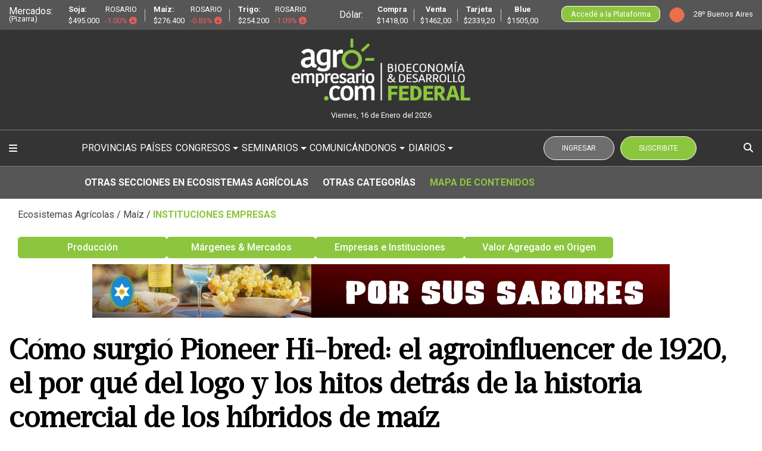

--- FILE ---
content_type: text/html; charset=UTF-8
request_url: https://agroempresario.com/publicacion/87749/como-surgio-pioneer-hi-bred-el-agroinfluencer-de-1920-el-por-que-del-logo-y-los-hitos-detras-de-la-historia-comercial-de-los-hibridos-de-maiz/?cat=2280003
body_size: 20807
content:
<!DOCTYPE html>
<html lang="es">
    <head>
        <meta charset="UTF-8" />
        <title>Cómo surgió Pioneer Hi-bred: el agroinfluencer de 1920, el por qué del logo y los hitos detrás de la historia comercial de los híbridos de maíz | Agroempresario.com</title>
        <meta http-equiv="X-UA-Compatible" content="IE=edge"> 
        <meta name="viewport" content="width=device-width, initial-scale=1">
		<meta http-equiv="refresh" content="900" >
        <meta name="description" content="Pioneer Hi-bred se volvió una marca con una fuerte impronta gracias a cuatro pilares que buscan mantener en el tiempo"> 
        <meta name="keywords" content="Diario Agroempresario, Agroempresario, Agroindustria, Gobierno, Producción, Valor Agregado, Turismo, Entrevistas">
        <meta name="author" content="agroempresario.com"> 
        <meta name="owner" content="Diario Agroempresario"> 
        <meta name="robots" content="index, follow">
				<link rel="canonical" href="https://agroempresario.com/publicacion/87749/como-surgio-pioneer-hi-bred-el-agroinfluencer-de-1920-el-por-que-del-logo-y-los-hitos-detras-de-la-historia-comercial-de-los-hibridos-de-maiz/" />
        <meta property="og:url" content="https://agroempresario.com/publicacion/87749/como-surgio-pioneer-hi-bred-el-agroinfluencer-de-1920-el-por-que-del-logo-y-los-hitos-detras-de-la-historia-comercial-de-los-hibridos-de-maiz/"/>
        <meta property="og:type" content="article"/>
        <meta property="og:title" content="Cómo surgió Pioneer Hi-bred: el agroinfluencer de 1920, el por qué del logo y los hitos detrás de la historia comercial de los híbridos de maíz | Agroempresario.com"/>
        <meta property="og:description" content="Pioneer Hi-bred se volvió una marca con una fuerte impronta gracias a cuatro pilares que buscan mantener en el tiempo"/>
        <meta property="og:image" content="https://cdn.agroempresario.com/images/posts/92cdad56e6a52ea09da422768a55a4bec4a33a7cff4e48e0_840.jpg"/>
        <meta property="og:site_name" content="agroempresario.com"/>
        <meta property="og:image:secure_url" content="https://cdn.agroempresario.com/images/posts/92cdad56e6a52ea09da422768a55a4bec4a33a7cff4e48e0_840.jpg" />
        <meta property="fb:app_id" content="127690907863079"/>
        <meta property="article:publisher" content="https://www.facebook.com/DiarioAgroempresarioOficial/"/>
        <meta property="fb:pages" content="1098825786828623"/>
        <meta property="article:author" content="https://www.agroempresario.com" />
        <link rel="icon" type="img/png" href="https://agroempresario.com/img/favicon.ico"/>
        <link rel="stylesheet" type="text/css" href="https://agroempresario.com/css/bootstrap.min.css?v07052021">
		<link rel="stylesheet" type="text/css" href="https://cdnjs.cloudflare.com/ajax/libs/font-awesome/6.7.2/css/all.min.css">
        <link href="https://agroempresario.com/css/repro.css" rel="stylesheet"/>
					<link rel="stylesheet" type="text/css" href="https://agroempresario.com/css/styles-general.css?v1.1.8.2" class="dark-style">
		        <link rel="stylesheet" type="text/css" href="https://agroempresario.com/css/responsive.css?v1.1.6.6">
        <link rel="stylesheet" type="text/css" href="https://agroempresario.com/css/imprimir.css" media="print" />
        <link rel="stylesheet" type="text/css" href="https://agroempresario.com/css/animate.css"/>
		<script>var global = {urlBase: 'https://agroempresario.com/', urlObjects: 'https://cdn.agroempresario.com/'}</script>
						<script type="application/ld+json">
			{
				"@context": "https://schema.org",
				"@type": "NewsArticle",
				"headline": "Cómo surgió Pioneer Hi-bred: el agroinfluencer de 1920, el por qué del logo y los hitos detrás de la historia comercial de los híbridos de maíz | Agroempresario.com",
				"articleBody": "Pioneer Hi-bred se volvió una marca con una fuerte impronta gracias a cuatro pilares que buscan mantener en el tiempo",
  				"url": "https://agroempresario.com/publicacion/87749/como-surgio-pioneer-hi-bred-el-agroinfluencer-de-1920-el-por-que-del-logo-y-los-hitos-detras-de-la-historia-comercial-de-los-hibridos-de-maiz/",
				"datePublished": "2024-02-23T12:25:32-03:00",
				"dateModified": "2024-02-23T12:28:21-03:00",
				"mainEntityOfPage": "https://agroempresario.com/publicacion/87749/como-surgio-pioneer-hi-bred-el-agroinfluencer-de-1920-el-por-que-del-logo-y-los-hitos-detras-de-la-historia-comercial-de-los-hibridos-de-maiz/",
				"articleSection": "Maíz",
				"isAccessibleForFree": true,
												"mentions": [
																			],
								"author": {
					"url": "https://agroempresario.com",
					"@type": "Organization",
					"name": "Agroempresario"
				},
								"publisher": {
					"@type": "Organization",
					"name": "Agroempresario",
					"url": "https://agroempresario.com",
					"logo": {
						"@context": "https://schema.org",
						"@type": "ImageObject",
						"url": "https://agroempresario.com/img/AGRO_bioNUEVO_CLARO.png",
						"width": 1728,
						"height": 601
					}
				},
				"thumbnailUrl": "https://cdn.agroempresario.com/images/posts/92cdad56e6a52ea09da422768a55a4bec4a33a7cff4e48e0_840.jpg_560.jpg",
				"image": {
					"@context": "https://schema.org",
					"@type": "ImageObject",
					"url": "https://cdn.agroempresario.com/images/posts/92cdad56e6a52ea09da422768a55a4bec4a33a7cff4e48e0_840.jpg_840.jpg",
					"width": 840,
					"height": 473

				}
			}
		</script>
				<!-- Google Tag Manager -->
		<script>(function(w,d,s,l,i){w[l]=w[l]||[];w[l].push({'gtm.start':
		new Date().getTime(),event:'gtm.js'});var f=d.getElementsByTagName(s)[0],
		j=d.createElement(s),dl=l!='dataLayer'?'&l='+l:'';j.async=true;j.src=
		'https://www.googletagmanager.com/gtm.js?id='+i+dl;f.parentNode.insertBefore(j,f);
		})(window,document,'script','dataLayer','GTM-WC9XG2T');</script>
		<!-- End Google Tag Manager -->		
    </head>
    <body>
	<!-- Google Tag Manager (noscript) -->
	<noscript><iframe src="https://www.googletagmanager.com/ns.html?id=GTM-WC9XG2T"
	height="0" width="0" style="display:none;visibility:hidden"></iframe></noscript>
	<!-- End Google Tag Manager (noscript) -->
		<header>
			<div class="header-refresh-footer">
				<div class="container-fluid">
					<div class="flexbox-header-refresh-footer">
						<div class="mercados-nav-refresh" onclick="javascript:location.href='https://agroempresario.com/mercados/'">
							<span class="refres-left">Mercados: <small>(Pizarra)</small></span>
							<ul class="refresh-right">
								<li>
									<p class="m-0"><span><b>Soja:</b></span> <span class="text-right">ROSARIO</span></p>
									<p class="m-0"><span>$495.000</span> <span style="color: #EF5C5C">-1.00% <i class="fas fa-arrow-circle-down"></i></span></p>
								</li>
								<hr>
								<li>
									<p class="m-0"><span><b>Maíz:</b></span> <span class="text-right">ROSARIO</span></p>
									<p class="m-0"><span>$276.400</span> <span style="color: #EF5C5C">-0.83% <i class="fas fa-arrow-circle-down"></i></span></p>
								</li>
								<hr>
								<li>
									<p class="m-0"><span><b>Trigo:</b></span> <span class="text-right">ROSARIO</span></p>
									<p class="m-0"><span>$254.200</span> <span style="color: #EF5C5C">-1.09% <i class="fas fa-arrow-circle-down"></i></span></p>
								</li>
							</ul>
						</div>
						<div class="dolar-nav-refresh" onclick="javascript:location.href='https://agroempresario.com/mercados/'">
							<span class="refres-left">Dólar:</span>
							<ul class="refresh-right" id="precioDolar">
								<div><i class="fas fa-spinner fa-spin"></i> <span>Cargando...</span></div>
							</ul>
						</div>
						<div class="clima-nav-refresh2023">
							<a href="https://agroempresario.com/plataforma-agro/" class="btn-nav-content2">Accedé a la Plataforma</a>
							<a href="https://agroempresario.com/clima/" class="text-right">
								<img src="https://openweathermap.org/img/wn/01d.png" alt="Cielo claro" title="Cielo claro">
								<span>28º Buenos Aires</span>
							</a>
						</div>
					</div>
				</div>
			</div>
			<div class="header-refresh-top hrtn2023">
				<div class="container-fluid">
					<div class="flexbox-header-refresh-top">
						<a href="https://agroempresario.com/">
							<img src="https://agroempresario.com/img/AGRO_bioNUEVO_CLARO.png" alt="" class="img-fluid imgLogoRefreh223">
							<p class="text-center fechaRefresh2023" style="margin-top:15px">Viernes, 16 de Enero del 2026</p>
						</a>
					</div>
				</div>
			</div>
			<div class="refreshFooterNav">
				<div class="container-fluid">
					<div class="refreshFooterNavItems">
						<div class="navRefreshItem navRefreshItem1">
							<i class="fa fa-bars nav-new-open" aria-hidden="true"></i>
							<a href="https://agroempresario.com/">
								<img src="https://agroempresario.com/img/AGRO_bioNUEVO_CLARO.png" alt="" class="img-fluid imgLogoRefreh223">
							</a>
						</div>
						<nav class="navRefresh2023">
							<ul>
								<li><a href="https://agroempresario.com/diarios-provinciales/">PROVINCIAS</a></li>
								<li><a href="https://agroempresario.com/paises/">PAÍSES</a></li>

								<li class="nav-item dropdown">
									<a class="d-flex align-items-center dropdown-toggle" href="#" id="navbarDropdownMenuLink" data-toggle="dropdown" aria-haspopup="true" aria-expanded="false">
									CONGRESOS
									</a>
									<div class="new-header-nabvar dropdown-menu" aria-labelledby="navbarDropdownMenuLink">
									<a class="dropdown-item" href="https://agroempresario.com/congresos/1-edicion/">I EDICIÓN</a>
									<a class="dropdown-item" href="https://agroempresario.com/congresos/2-edicion/">II EDICIÓN</a>
									<a class="dropdown-item" href="https://agroempresario.com/congresos/3-edicion/">III EDICIÓN</a>
									</div>
								</li>
								<li class="nav-item dropdown">
									<a class="d-flex align-items-center dropdown-toggle" href="#" id="navbarDropdownMenuLink" data-toggle="dropdown" aria-haspopup="true" aria-expanded="false">
									SEMINARIOS
									</a>
									<div class="new-header-nabvar dropdown-menu" aria-labelledby="navbarDropdownMenuLink">
									<a class="dropdown-item" href="https://agroempresario.com/categoria/10006583/nuestros-seminarios/bioenergias/">BIOENERGÍAS</a>
									<a class="dropdown-item" href="https://agroempresario.com/categoria/10006582/nuestros-seminarios/proteinas-animales/">PROTEÍNAS ANIMALES</a>
									</div>
								</li>
								<li class="nav-item dropdown">
									<a class="d-flex align-items-center dropdown-toggle" href="#" id="navbarDropdownMenuLink" data-toggle="dropdown" aria-haspopup="true" aria-expanded="false">
									COMUNICÁNDONOS
									</a>
									<div class="new-header-nabvar dropdown-menu" aria-labelledby="navbarDropdownMenuLink">
										<a class="dropdown-item" href="https://agroempresario.com/categoria/10006525/comunicandonos/embajadas/">EMBAJADAS</a>
										<a class="dropdown-item" href="https://agroempresario.com/categoria/10006520/comunicandonos/temporada-4/">TEMPORADA 4</a>
										<a class="dropdown-item" href="https://agroempresario.com/categoria/10006517/comunicandonos/temporada-3/">TEMPORADA 3</a>
										<a class="dropdown-item" href="https://agroempresario.com/comunicandonos/t1-t2/">TEMPORADAS 1 y 2</a>
									</div>
								</li>
								<li class="nav-item dropdown">
									<a class="d-flex align-items-center dropdown-toggle" href="#" id="navbarDropdownMenuLink" data-toggle="dropdown" aria-haspopup="true" aria-expanded="false">
										DIARIOS
									</a>
									<div class="new-header-nabvar dropdown-menu" aria-labelledby="navbarDropdownMenuLink">
										<a class="dropdown-item" href="https://agroempresario.com/diarios-provinciales/">DIARIOS PROVINCIALES</a>
										<a class="dropdown-item" href="https://agroempresario.com/categoria/999927/provincias-y-municipios/">DIARIOS MUNICIPALES</a>
										<a class="dropdown-item" href="https://agroempresario.com/publicaciones-graficas/">DIARIOS GRÁFICOS</a>
										<a class="dropdown-item" href="https://agroempresario.com/publicaciones-digitales/">DIARIOS TÉCNICOS</a>
									</div>
								</li>
							</ul>
						</nav>
						<div class="btn2023Flex">
																<div class="btnNoRegister2023">
										<a style="display: inline-block;" href="https://agroempresario.com/cupon/iniciar-sesion/" class="btnRefreshSm"><button class="nav-btn nav-btn-login">INGRESAR</button></a>
										<a style="display: inline-block;" href="https://agroempresario.com/cupon/info/" class="btnRefreshSm"><button class="nav-btn nav-btn-register">SUSCRIBITE</button></a>
									</div>
														<a href="https://agroempresario.com/buscar/" class="icon-nav-search"><i class="fas fa-search"></i></a>
						</div>
					</div>
				</div>
			</div>
			<div class="box-navegador">
				<div class="back-head-clouse"></div>
				<div class="box-nav">
					<ul>
						<li class="clearfix"><a href="https://agroempresario.com/"><span class="float-left">Inicio</span> <i class="fas fa-home float-right" style="color: #D6D6D6; font-size: 1.8em; margin: 5px;"></i></a></li>
						<li class="clearfix"><a href="https://agroempresario.com/plataforma-agro/" class="off-nav-box"><span class="float-left">Categorías</span> <img src="https://agroempresario.com//img/hamburguesa/1.png" alt="" class="float-right"></a></li>
						<li class="clearfix"><a href="https://agroempresario.com/diarios-provinciales/"><span class="float-left">Provincias</span> <img src="https://agroempresario.com//img/hamburguesa/9.png" alt="" class="float-right"></a></li>
						<li class="clearfix"><a href="https://agroempresario.com/paises/"><span class="float-left">PAÍSES</span> <img src="https://agroempresario.com//img/hamburguesa/9.png" alt="" class="float-right"></a></li>
						<li class="nav-item dropdown">
							<a class="dropdown-toggle" href="#" id="navbarDropdownMenuLink" data-toggle="dropdown" aria-haspopup="true" aria-expanded="false">
								<span class="float-left">Congresos</span> <img src="https://agroempresario.com//img/hamburguesa/4.png" alt="" class="float-right">
							</a>
							<div class="new-header-nabvar dropdown-menu" aria-labelledby="navbarDropdownMenuLink">
								<a class="dropdown-item" href="https://agroempresario.com/congresos/1-edicion/">I Edición</a>
								<a class="dropdown-item" href="https://agroempresario.com/congresos/2-edicion/">II Edición</a>
								<a class="dropdown-item" href="https://agroempresario.com/congresos/3-edicion/">III Edición</a>
							</div>
						</li>
						<li class="nav-item dropdown">
							<a class="dropdown-toggle" href="#" id="navbarDropdownMenuLink" data-toggle="dropdown" aria-haspopup="true" aria-expanded="false">
								<span class="float-left">SEMINARIOS</span> <img src="https://agroempresario.com//img/hamburguesa/4.png" alt="" class="float-right">
							</a>
							<div class="new-header-nabvar dropdown-menu" aria-labelledby="navbarDropdownMenuLink">
								<a class="dropdown-item" href="https://agroempresario.com/categoria/10006583/nuestros-seminarios/bioenergias/">BIOENERGÍAS</a>
								<a class="dropdown-item" href="https://agroempresario.com/categoria/10006582/nuestros-seminarios/proteinas-animales/">PROTEÍNAS ANIMALES</a>
							</div>
						</li>
						<li class="nav-item dropdown">
							<a class="dropdown-toggle" href="#" id="navbarDropdownMenuLink" data-toggle="dropdown" aria-haspopup="true" aria-expanded="false">
							<span class="float-left">Comunicándonos</span> <img src="https://agroempresario.com//img/hamburguesa/5.png" alt="" class="float-right">
							</a>
							<div class="new-header-nabvar dropdown-menu" aria-labelledby="navbarDropdownMenuLink">
								<a class="dropdown-item" href="https://agroempresario.com/categoria/10006525/comunicandonos/embajadas/">Embajadas</a>
								<a class="dropdown-item" href="https://agroempresario.com/categoria/10006520/comunicandonos/temporada-4/">Temporada 4</a>
								<a class="dropdown-item" href="https://agroempresario.com/categoria/10006517/comunicandonos/temporada-3/">Temporada 3</a>
								<a class="dropdown-item" href="https://agroempresario.com/comunicandonos/t1-t2/">Temporada 1 y 2</a>
							</div>
						</li>
						<li class="nav-item dropdown">
							<a class="dropdown-toggle" href="#" id="navbarDropdownMenuLink" data-toggle="dropdown" aria-haspopup="true" aria-expanded="false">
								<span class="float-left">Diarios</span> <img src="https://agroempresario.com//img/hamburguesa/2.png" alt="" class="float-right">
							</a>
							<div class="new-header-nabvar dropdown-menu" aria-labelledby="navbarDropdownMenuLink">
								<a class="dropdown-item" href="https://agroempresario.com/diarios-provinciales/">DIARIOS PROVINCIALES</a>
								<a class="dropdown-item" href="https://agroempresario.com/categoria/999927/provincias-y-municipios/">DIARIOS MUNICIPALES</a>
								<a class="dropdown-item" href="https://agroempresario.com/publicaciones-graficas/">DIARIOS GRÁFICOS</a>
								<a class="dropdown-item" href="https://agroempresario.com/publicaciones-digitales/">DIARIOS TÉCNICOS</a>
							</div>
						</li>
						<li class="clearfix"><a href="https://agroempresario.com/"><span class="float-left">Diario Agroempresario</span> <img src="https://agroempresario.com//img/hamburguesa/9.png" alt="" class="float-right"></a></li>
						<li class="clearfix"><a href="https://agroempresario.com/radio/"><span class="float-left">Radio</span> <img src="https://agroempresario.com//img/hamburguesa/6.png" alt="" class="float-right"></a></li>
						<li class="clearfix"><a href="https://agroempresario.com/categoria/31/"><span class="float-left">Podcast</span> <img src="https://agroempresario.com//img/hamburguesa/7.png" alt="" class="float-right"></a></li>
						<li class="clearfix"><a href="https://agroempresario.com/clima/"><span class="float-left">Clima</span> <img src="https://agroempresario.com//img/hamburguesa/11.png" alt="" class="float-right"></a></li>
						<li class="clearfix"><a href="https://agroempresario.com/mercados/"><span class="float-left">Mercados</span> <img src="https://agroempresario.com//img/hamburguesa/12.png" alt="" class="float-right"></a></li>
						<li class="clearfix"><a href="https://agroempresario.com/categoria/352/"><span class="float-left">Retenciones Cero</span> <img src="https://agroempresario.com//img/hamburguesa/8.png" alt="" class="float-right"></a></li>
						<li class="clearfix"><a href="#"><span class="float-left">Club Agroempresario</span> <img src="https://agroempresario.com//img/hamburguesa/3.png" alt="" class="float-right"></a></li>
						<li class="clearfix"><a href="https://agroempresario.com/exclusivo-suscriptores/"><span class="float-left">Exclusivo Suscriptores</span> <img src="https://agroempresario.com//img/o-agro-28-gris.png" alt="" class="float-right"></a></li>
						<li class="clearfix"><a href="https://agroempresario.com/cupon/info/"><span class="float-left">Suscripciones</span> <img src="https://agroempresario.com//img/hamburguesa/13.png" alt="" class="float-right"></a></li>
						<li class="clearfix"><a href="https://agroempresario.com/stands-formulario/"><span class="float-left">Suma tu Stand</span> <i class="fas fa-store float-right" style="color: #D6D6D6; font-size: 1.8em; margin: 7px;"></i></a></li>
						<li class="clearfix"><a href="https://agroempresario.com/co-creamos.php?co=7"><span class="float-left">CO-CREAR JUNTOS</span> <img src="https://agroempresario.com//img/o-agro-28-gris.png" alt="" class="float-right"></a></li>
						<li class="clearfix"><a href="https://agroempresario.com/enviar-contenidos/"><span class="float-left">Envia Contenidos</span> <i class="fas fa-file-import float-right" style="color: #D6D6D6; font-size: 1.8em; margin: 7px; margin-right: 10px;"></i></a></li>
						<li class="clearfix"><a href="https://agroempresario.com/trabaja-con-nosotros/"><span class="float-left">Sumate a Nuestro Equipo</span> <img src="https://agroempresario.com//img/hamburguesa/16.png" alt="" class="float-right"></a></li>
						<li class="clearfix"><a href="https://agroempresario.com/contacto/"><span class="float-left">Contacto</span> <img src="https://agroempresario.com//img/hamburguesa/15.png" alt="" class="float-right"></a></li>
					</ul>
					<div class="text-center">
						<a href="https://www.facebook.com/DiarioAgroempresarioOficial" target="_blank"><i class="fab fa-facebook rif social-box-nav" aria-hidden="true"></i></a>
						<a href="https://www.instagram.com/agroempresario.oficial/" target="_blank"><i class="fab fa-instagram social-box-nav" aria-hidden="true"></i></a>
						<a href="#"><i class="fab fa-linkedin social-box-nav" aria-hidden="true"></i></a>
						<a href="https://www.youtube.com/diarioagroempresario" target="_blank"><i class="fab fa-youtube social-box-nav" aria-hidden="true"></i></a>
						<a href="https://www.tiktok.com/@agroempresario_oficial" target="_blank"><i class="fab fa-tiktok social-box-nav"></i></a>
						<br>
						<i class="fas fa-times-circle close-nav-box"></i>
					</div>
				</div>
			</div>
			<nav class="navbarRefreshXS">
				<ul>
					<li>
						<a href="#" class="nav-new-open">
							<i class="iconAG --icon-20AG">
								<svg xmlns="http://www.w3.org/2000/svg" width="20" height="20" fill="currentColor" class="bi bi-list" viewBox="0 0 16 16">
									<path fill-rule="evenodd" d="M2.5 12a.5.5 0 0 1 .5-.5h10a.5.5 0 0 1 0 1H3a.5.5 0 0 1-.5-.5zm0-4a.5.5 0 0 1 .5-.5h10a.5.5 0 0 1 0 1H3a.5.5 0 0 1-.5-.5zm0-4a.5.5 0 0 1 .5-.5h10a.5.5 0 0 1 0 1H3a.5.5 0 0 1-.5-.5z"/>
								</svg>
							</i>
							Menú
						</a>
					</li>
					<li>
						<a href="https://agroempresario.com/plataforma-agro/">
							<i class="iconAG --icon-20AG">
								<svg xmlns="http://www.w3.org/2000/svg" width="20" height="20" fill="currentColor" class="bi bi-ui-checks-grid" viewBox="0 0 16 16">
									<path d="M2 10h3a1 1 0 0 1 1 1v3a1 1 0 0 1-1 1H2a1 1 0 0 1-1-1v-3a1 1 0 0 1 1-1zm9-9h3a1 1 0 0 1 1 1v3a1 1 0 0 1-1 1h-3a1 1 0 0 1-1-1V2a1 1 0 0 1 1-1zm0 9a1 1 0 0 0-1 1v3a1 1 0 0 0 1 1h3a1 1 0 0 0 1-1v-3a1 1 0 0 0-1-1h-3zm0-10a2 2 0 0 0-2 2v3a2 2 0 0 0 2 2h3a2 2 0 0 0 2-2V2a2 2 0 0 0-2-2h-3zM2 9a2 2 0 0 0-2 2v3a2 2 0 0 0 2 2h3a2 2 0 0 0 2-2v-3a2 2 0 0 0-2-2H2zm7 2a2 2 0 0 1 2-2h3a2 2 0 0 1 2 2v3a2 2 0 0 1-2 2h-3a2 2 0 0 1-2-2v-3zM0 2a2 2 0 0 1 2-2h3a2 2 0 0 1 2 2v3a2 2 0 0 1-2 2H2a2 2 0 0 1-2-2V2zm5.354.854a.5.5 0 1 0-.708-.708L3 3.793l-.646-.647a.5.5 0 1 0-.708.708l1 1a.5.5 0 0 0 .708 0l2-2z"/>
								</svg>
							</i>
							Categorías
						</a>
					</li>
											<li>
							<a href="https://agroempresario.com/cupon/info/">
								<i class="iconAG --icon-20AG">
									<svg xmlns="http://www.w3.org/2000/svg" width="20" height="20" fill="currentColor" class="bi bi-person-plus" viewBox="0 0 16 16">
										<path d="M6 8a3 3 0 1 0 0-6 3 3 0 0 0 0 6zm2-3a2 2 0 1 1-4 0 2 2 0 0 1 4 0zm4 8c0 1-1 1-1 1H1s-1 0-1-1 1-4 6-4 6 3 6 4zm-1-.004c-.001-.246-.154-.986-.832-1.664C9.516 10.68 8.289 10 6 10c-2.29 0-3.516.68-4.168 1.332-.678.678-.83 1.418-.832 1.664h10z"/>
										<path fill-rule="evenodd" d="M13.5 5a.5.5 0 0 1 .5.5V7h1.5a.5.5 0 0 1 0 1H14v1.5a.5.5 0 0 1-1 0V8h-1.5a.5.5 0 0 1 0-1H13V5.5a.5.5 0 0 1 .5-.5z"/>
									</svg>
								</i>
								Suscribite
							</a>
						</li>
						<li>
							<a href="https://agroempresario.com/cupon/iniciar-sesion/">
								<svg xmlns="http://www.w3.org/2000/svg" width="20" height="20" fill="currentColor" class="bi bi-person" viewBox="0 0 16 16">
									<path d="M8 8a3 3 0 1 0 0-6 3 3 0 0 0 0 6Zm2-3a2 2 0 1 1-4 0 2 2 0 0 1 4 0Zm4 8c0 1-1 1-1 1H3s-1 0-1-1 1-4 6-4 6 3 6 4Zm-1-.004c-.001-.246-.154-.986-.832-1.664C11.516 10.68 10.289 10 8 10c-2.29 0-3.516.68-4.168 1.332-.678.678-.83 1.418-.832 1.664h10Z"/>
								</svg>
								Suscriptor
							</a>
						</li>
										<li>
						<a href="https://agroempresario.com/buscar/">
							<i class="iconAG --icon-20AG">
								<svg xmlns="http://www.w3.org/2000/svg" width="20" height="20" fill="currentColor" class="bi bi-search" viewBox="0 0 16 16">
									<path d="M11.742 10.344a6.5 6.5 0 1 0-1.397 1.398h-.001c.03.04.062.078.098.115l3.85 3.85a1 1 0 0 0 1.415-1.414l-3.85-3.85a1.007 1.007 0 0 0-.115-.1zM12 6.5a5.5 5.5 0 1 1-11 0 5.5 5.5 0 0 1 11 0z"/>
								</svg>
							</i>
							Buscar
						</a>
					</li>
				</ul>
			</nav>
					<nav class="new-nav-post" style="margin-top: 0px; border-top: 1px solid #808080;">
		<div class="container-fluid flexbox-container-vertical">
			<div class="vertical-box-float2"></div>
			<div class="container">
				<ul class="text-center">
					<li><a href="javaScript:void();" class="btn-modal-o" onclick="openNavPostModal('mas-secciones', '99993');">Otras Secciones en Ecosistemas Agrícolas</a></li>
					<li><a href="javaScript:void();" class="btn-modal-o" onclick="openNavPostModal('otras-categorias');">Otras Categorías</a></li>
					<li class="nav-new-home-ul-li-color"><a href="javaScript:void();" class="btn-modal-o" onclick="openNavPostModal('mapa-de-contenidos');">Mapa de Contenidos</a></li>
				</ul>
			</div>
		</div>
	</nav>
		<div class="box-nav-pagination">
		<div class="container-fluid flexbox-container-vertical">
			<div class="vertical-box-float2"></div>
			<div class="container">
				<a href="https://agroempresario.com/categoria/99993/ecosistemas-agricolas/">
					<span>Ecosistemas Agrícolas</span>
				</a>
									/ <a href="https://agroempresario.com/categoria/228/maiz/">
						<span>Maíz</span>
											</a>
													/ <span style="text-transform: uppercase;"><b>Instituciones Empresas</b></span>
												</div>
		</div>
	</div>
									<div class="new-nav-post-more-section text-center">
						<div class="container-fluid flexbox-container-vertical">
							<div class="vertical-box-float2"></div>
							<div class="container">
								<ul>
																			<li>
												<a href="https://agroempresario.com/categoria/2280001/maiz/produccion/">
													Producción												</a>
											</li>

																					<li>
												<a href="https://agroempresario.com/categoria/2280002/maiz/politica-mercados-margenes/">
													Márgenes & Mercados												</a>
											</li>

																					<li>
												<a href="https://agroempresario.com/categoria/2280003/maiz/instituciones-empresas/">
													Empresas e Instituciones												</a>
											</li>

																					<li>
												<a href="https://agroempresario.com/categoria/2280004/maiz/valor-agregado-en-origen/">
													Valor Agregado en Origen												</a>
											</li>

																										</ul>
							</div>
						</div>
					</div>
							
</header>
<style type="text/css">
	header {
		padding-bottom: 0;
	}
	
</style><style type="text/css">
	.boton-bajar {
		display: none !important;
	}
	@media (min-device-width: 100px) and (max-device-width: 425px)
	{
		.flexbox-rectangular-container {
			padding: 0px 30px;
			margin-bottom: 15px;
		}
	}
	.autor {
		display: flex;
		align-items: center;
		justify-content: space-between;
		width: 250px;
		margin-top: 30px;
	}
	.imgAutor {
		width: 70px;
		border-radius: 50%;
		overflow: hidden;
	}
	.imgAutor img{
		width: 100%;
	}
	.autor a {
		color: #6FC630;
		margin-bottom: 10px;
		font-weight: 600;	
	}
</style>
<section class="v2-nota ag2023">
	<div class="container-fluid">
		<div class="flexbox-rectangular-container pt-0">
			
			<a href="https://www.salta.gob.ar/" target="_blank">
				<picture>
					<source srcset="https://cdn.agroempresario.com/uploads/c291c912a80b5cb79909fb40af9d85e5cc074122e7.gif" media="(max-width: 425px)">
					<img loading="lazy" srcset="https://cdn.agroempresario.com/uploads/3b104af97126d6308a64e1bea5ac5cf02f25dcfc78.gif" class="img-fluid">
				</picture>
			</a>
		</div>
		<h1 class="tittle-new">Cómo surgió Pioneer Hi-bred: el agroinfluencer de 1920, el por qué del logo y los hitos detrás de la historia comercial de los híbridos de maíz</h1>
	</div>
	<div class="container-fluid">	
		<div class="agcontainer">
			<div class="agcontainernews">
					<h2 class="breve-nota breveRefreh2023">Pioneer Hi-bred se volvió una marca con una fuerte impronta gracias a cuatro pilares que buscan mantener en el tiempo</h2>
											
							<picture>
  <source srcset="
    https://cdn.agroempresario.com/images/posts/92cdad56e6a52ea09da422768a55a4bec4a33a7cff4e48e0_280.jpg 280w,
    https://cdn.agroempresario.com/images/posts/92cdad56e6a52ea09da422768a55a4bec4a33a7cff4e48e0_560.jpg 560w,
    https://cdn.agroempresario.com/images/posts/92cdad56e6a52ea09da422768a55a4bec4a33a7cff4e48e0_840.jpg 840w
      " type="image/jpeg">

  <img src="https://cdn.agroempresario.com/images/posts/92cdad56e6a52ea09da422768a55a4bec4a33a7cff4e48e0_840.jpg" 
       alt="Cómo surgió Pioneer Hi-bred: el agroinfluencer de 1920, el por qué del logo y los hitos detrás de la historia comercial de los híbridos de maíz" 
       sizes="(max-width: 600px) 100vw, 1200px" 
       loading="lazy">
</picture>
																
					
																								<br>
												<div class="agFlexBoxSpaceBetween">
							<div class="redesRefrash2023">
								<div class="sticky-publicaciones">
									<div class="refresh2023Btn">
										<a href="javascript: void(0);">
											<div class="btn-group">
												<i class="fas fa-text-height" data-toggle="dropdown" title="Aumentar o Disminuir Fuente"></i>
												<div class="dropdown-menu" id="tamanioFuente">
													
												</div>
											</div>
										</a>
										<a href="javascript: void(0);" title=" Compartir en Facebook" onclick="window.open('http://www.facebook.com/sharer.php?u=https://agroempresario.com/publicacion/87749/como-surgio-pioneer-hi-bred-el-agroinfluencer-de-1920-el-por-que-del-logo-y-los-hitos-detras-de-la-historia-comercial-de-los-hibridos-de-maiz/?cat=2280003','_blank', 'width=640, height=340'); return false;"><i class="fab fa-facebook-f"></i></a>
										<a href="javascript: void(0);" title=" Compartir en Twitter" onclick="window.open('https://twitter.com/share?url=https://agroempresario.com/publicacion/87749/como-surgio-pioneer-hi-bred-el-agroinfluencer-de-1920-el-por-que-del-logo-y-los-hitos-detras-de-la-historia-comercial-de-los-hibridos-de-maiz/?cat=2280003&text=Cómo surgió Pioneer Hi-bred: el agroinfluencer de 1920, el por qué del logo y los hitos detrás de la historia comercial de los híbridos de maíz&via=Agroempresario.com','_blank', 'width=640, height=340'); return false;" title="Compartir en Twitter"><i class="fab fa-twitter"></i></a>
										<a href="javascript: void(0);" title=" Compartir en Whatsapp" onclick="window.open('https://api.whatsapp.com/send?&text=Hola, ¡te comparto este contenido! ¡Suscribite ahora! https://agroempresario.com/publicacion/87749/como-surgio-pioneer-hi-bred-el-agroinfluencer-de-1920-el-por-que-del-logo-y-los-hitos-detras-de-la-historia-comercial-de-los-hibridos-de-maiz/?cat=2280003','_blank', 'width=640, height=340'); return false;"><i class="fab fa-whatsapp"></i></a>
										<a href="/cdn-cgi/l/email-protection#[base64]" title="Compartir por Email"><i class="far fa-envelope"></i></a>
										<a href="javascript: void(0);" title=" Compartir en Linkedin" onclick="window.open('https://www.linkedin.com/shareArticle?mini=true&url=https://agroempresario.com/publicacion/87749/como-surgio-pioneer-hi-bred-el-agroinfluencer-de-1920-el-por-que-del-logo-y-los-hitos-detras-de-la-historia-comercial-de-los-hibridos-de-maiz/?cat=2280003','_blank'); return false;"><i class="fab fa-linkedin-in"></i></a>
										<a href="javascript: void(0);" title=" Compartir Por SMS" onclick="window.open('sms:?body=Hola, ¡te comparto este contenido! ¡Suscribite ahora! Cómo surgió Pioneer Hi-bred: el agroinfluencer de 1920, el por qué del logo y los hitos detrás de la historia comercial de los híbridos de maíz https://agroempresario.com/publicacion/87749/como-surgio-pioneer-hi-bred-el-agroinfluencer-de-1920-el-por-que-del-logo-y-los-hitos-detras-de-la-historia-comercial-de-los-hibridos-de-maiz/?cat=2280003','_blank', 'width=640, height=340'); return false;" class="d-md-none d-lg-none d-xs-block"><i class="fas fa-sms"></i></a>
										<a href="javascript: void(0);" title=" Copiar Link de la Nota" onclick="Copiar()"><i class="far fa-copy"></i></a>
									</div>
								</div>
							</div>
							<script data-cfasync="false" src="/cdn-cgi/scripts/5c5dd728/cloudflare-static/email-decode.min.js"></script><script>
									//aumentar y disminuir tamaño de fuente en las notas
									function aumentarFuente(suma) {
										suma++;
										document.getElementById("text-nota").style.fontSize = `${suma}px`;
										tamanioFuente(suma)
									}
									function disminuir(resta) {
										resta--;
										document.getElementById("text-nota").style.fontSize = `${resta}px`;
										tamanioFuente(resta)
									}
									function tamanioFuente(numero) {
										document.getElementById("tamanioFuente").innerHTML = `
											<a href="javascript: void(0);" class="dropdown-item" onclick="aumentarFuente(${numero})">Aumentar letra</a>
												<a href="javascript: void(0);" class="dropdown-item" onclick="disminuir(${numero})">Reducir letra</a>
										`;
									}
									tamanioFuente(19);
									
									function Copiar() {
										var $temp = $("<input>");
										$("body").append($temp);
										$temp.val('https://agroempresario.com/publicacion/87749/como-surgio-pioneer-hi-bred-el-agroinfluencer-de-1920-el-por-que-del-logo-y-los-hitos-detras-de-la-historia-comercial-de-los-hibridos-de-maiz/?cat=2280003').select();
										document.execCommand("copy");
										$temp.remove();
										
										// Alert the copied text
										alert("Link de la nota se copio correctamente.");
									}
								</script>
							<div class="text-nota notaRefrash2023" id="text-nota">
																<!DOCTYPE html PUBLIC "-//W3C//DTD HTML 4.0 Transitional//EN" "http://www.w3.org/TR/REC-html40/loose.dtd">
<html><body><p><strong class="capital">E</strong>n esta oportunidad les traigo un relato que recopila informaci&oacute;n disponible en la web y, de alguna manera, conectada, da la forma de historia a los comienzos y el desarrollo de Pioneer Hi-bred.</p>

<p>Probablemente sea una de las mechas que originaron el boom de los h&iacute;bridos de ma&iacute;z en el mundo. Aunque aclaramos, sin dudas, que es una de las historias claves en el desarrollo comercial del mercado de semillas de ma&iacute;z.</p>

<p>&nbsp;</p>

<h3><strong>Ma&iacute;z: el primer h&iacute;brido comercial del mundo</strong></h3>

<p>Hace como 120 a&ntilde;os (1905) hab&iacute;a varios investigadores que ten&iacute;an l&iacute;neas de trabajo con cruzamientos de l&iacute;neas, que ser&iacute;an el camino para llegar a los h&iacute;bridos de ma&iacute;z. En esa &eacute;poca, el Dr. George Shull fue el que realmente potenci&oacute; el inter&eacute;s por el cruzamiento de l&iacute;neas puras para obtener h&iacute;bridos, o sea, un mix de ambas.</p>

<p>Lo que lograba eran ma&iacute;ces ideales en cuanto a lo econ&oacute;mico por su vigor y fortaleza. Adem&aacute;s de descubrir otros hitos en la gen&eacute;tica del ma&iacute;z, como la heterosis (ac&aacute; debiera ir a los apuntes de gen&eacute;tica), la paciencia del Dr. era limitada. Sus experimentos al aire libre estaban sujetos a algunos &ldquo;amigos de lo ajeno&rdquo;: las cotorras que provocaban da&ntilde;os en las parcelas y por ende reseteaban la ilusi&oacute;n resultadista de George. Entiendo que ese fue el motivo que hizo dejara de la investigaci&oacute;n, dejando solo el kick off a la comunidad gen&eacute;tic</p>

<p>En medio del inter&eacute;s por fortalecer la producci&oacute;n de los ma&iacute;ces y con muchas l&iacute;neas de investigaci&oacute;n Funk&acute;s (Funk Bros Seed Co.), empresa de la familia Funk, origin&oacute; la primera semilla de ma&iacute;z vendida comercialmente en el mundo. Si bien Funk Farms, la startup de la empresa, ven&iacute;a trabajando con semillas de ma&iacute;z mucho antes que el modo &ldquo;h&iacute;brido&rdquo;, es en 1916 que sale al mercado con su &ldquo;Funk tribed corn&rdquo;, un h&iacute;brido de 3 cruzas que luego fracasar&iacute;a por su bajo rendimiento. No obstante, m&aacute;s adelante tendr&iacute;a con su h&iacute;brido doble, el G Hybrid, el primer h&iacute;brido comercial en el mundo.</p>

<p>&nbsp;</p>

<h3><strong>Un agroinfluencer de 1920</strong></h3>

<p>Henry Cantwell Wallace (2.0), hijo de Henry Wallace (1.0), padre e hijo con el mismo nombre (como yo y muchos de ustedes), era se&ntilde;or de Illinois, periodista agr&iacute;cola y de alguna forma un &ldquo;influencer&rdquo; de la agricultura. Un agroinfluencer. Tras varios a&ntilde;os siendo un defensor de las pol&iacute;ticas agropecuarias y muchas veces educador, distinguiendo por ello su carrera, es nombrado secretario de Agricultura en la gesti&oacute;n Harding por all&aacute; en 1920. Pero no hay dos sin tres, aparece el tercer Wallace, su hijo, tambi&eacute;n llamado Henry (3.0) y ac&aacute; empieza a cambiar la historia.</p>

<p>Resulta que Henry Wallace (3.0), era un apasionado del ma&iacute;z. Obviamente que ven&iacute;a de una familia de &ldquo;granjeros&rdquo; y l&oacute;gicamente con un padre de semejante carrera algo lo motiv&oacute;. En esa pasi&oacute;n, a Henry (3.0) le llamaba la atenci&oacute;n c&oacute;mo los mejoradores eleg&iacute;an las espigas de ma&iacute;z para seleccionar la semilla de las l&iacute;neas y generar luego los futuros h&iacute;bridos. B&aacute;sicamente no estaba de acuerdo en que la semilla de la espiga &ldquo;linda&rdquo; dar&iacute;a un ma&iacute;z bueno, y as&iacute; fue como este &ldquo;derecho de admisi&oacute;n&rdquo; por espiga linda que hac&iacute;an los mejoradores, le despert&oacute; inter&eacute;s en explorar nuevas alternativas.</p>

<p>Supongo que Henry (3.0) le llev&oacute; la inquietud a su padre (2.0) y este lo escuch&oacute; y le sugiri&oacute; que haga una prueba. La misma consist&iacute;a en sembrar un surco con semilla proveniente de una espiga &ldquo;fea&rdquo; y otro con semilla proveniente de una espiga &ldquo;linda&rdquo;. El famoso side-by-side o, los ensayos que hacemos hoy en d&iacute;a para comparar h&iacute;bridos.</p>

<p>Viendo c&oacute;mo termin&oacute; esta historia y usando t&eacute;rminos actuales, no tengo dudas que esta metodolog&iacute;a fue la startup de los ensayos comparativos de rendimiento (ECR) y la forma en la que son utilizados para generar contacto comercial.</p>

<p>Con esa l&iacute;nea para la selecci&oacute;n, Henry (3.0) funda con su hermano y otros flacos la Hi-Bred Corn Company en 1926. &iquest;Les suena Hi-Bred? Lo hacen en medio de un creciente inter&eacute;s de los ma&iacute;ces h&iacute;bridos por los productores norteamericanos y con buenos resultados propios frutos de la selecci&oacute;n v&iacute;a side-by-side.</p>

<p>Henry (3.0), ya en la faceta comercial, entend&iacute;a que deb&iacute;a compartir el tiempo como productor y a su vez como vendedor imponiendo la onda de venta &ldquo;Farmer salesman&rdquo;. Adem&aacute;s de ser la forma de vender m&aacute;s adoptada en todo el mundo hasta el d&iacute;a de hoy, todos alguna vez hemos compartido el tiempo de vendedor con el de productor y, sin dudas, estar en la &ldquo;piel&rdquo; del otro extiende las conversaciones un poquito m&aacute;s. Claro, esta dualidad productor-vendedor siempre y cuando no haya conflicto de inter&eacute;s entre las partes.</p>

<p>Hasta aqu&iacute; tenemos algo que era com&uacute;n, que los padres les pongan a sus hijos el mismo nombre que ellos (recordemos que hay versi&oacute;n Henry Wallace 1, 2 y 3) y que tengan relevancia pol&iacute;tica. Es as&iacute; que, en 1933, la gesti&oacute;n Roosevelt nombra a Henry Wallace (3.0) secretario de Agricultura, igual que su Padre Henry (2.0) en 1920.</p>

<p>&nbsp;</p>

<h3><strong>El comienzo de Pioneer Hi-bred</strong></h3>

<p>Volviendo a los h&iacute;bridos de ma&iacute;z, cuyo desarrollo se fue perfeccionando y el mercado va sumando jugadores, era hora de posicionarse, destacarse y marcar alg&uacute;n tipo de diferencia. El nombre Hi-bred Corn Company era muy gen&eacute;rico y hac&iacute;a alusi&oacute;n a lo que era el boom del momento: los h&iacute;bridos. Pero hab&iacute;a una industria creciente que de alguna manera marcaba la oportunidad del negocio.</p>

<p>Nace el rebranding a Pioneer Hi-Bred Corn Company en 1935 y el &ldquo;The quality hybrid&rdquo; como propuesta de valor, buscando marcar la diferencia de ser los precursores del negocio de la semilla h&iacute;brida. Pero tambi&eacute;n los mejores.</p>

<p>Con Pioneer creciendo, Henry (3.0) aport&oacute; mucha cabeza y acciones concretas en la gesti&oacute;n Roosevelt, entonces &eacute;ste lo lleva compa&ntilde;ero de f&oacute;rmula en busca de su tercer mandato como presidente. Henry (3.0), que estaba en los afiches como vice, ser&iacute;a electo vicepresidente de los Estados Unidos en 1941 marcando un tremendo hito para el en lo personal y para la agricultura norteamericana en general.</p>

<p>Para 1949, Pioneer Hi-Bred Corn Co. alcanza el mill&oacute;n de bolsas de ma&iacute;z vendidas, empujados por la alta demanda de los farmers ante la performance superior de la semilla h&iacute;brida. No fue solo eso, tambi&eacute;n introducen conceptos como an&aacute;lisis de marketing, programas de breeding espec&iacute;ficos y packaging alternativo para la semilla, siendo muy innovadores en el mercado de los insumos.</p>

<p>Para inicios de los &lsquo;50, el &eacute;xito deb&iacute;a consolidarse y la cultura &ldquo;Pioneer&rdquo; deb&iacute;a ser transmitida inalterable a cualquiera que formara parte de la empresa. Todo con una mirada a largo plazo, basada en la honestidad. Es cuando deciden inmortalizar los principios que son los cuatro (4) pilares del negocio en &ldquo;The Long Look&rdquo;:</p>

<h3>&nbsp;</h3>

<h3><strong>Nos esforzamos por producir los mejores productos en el mercado.</strong></h3>

<p>Nos relacionamos de manera justa y honesta con nuestros clientes, empleados, fuerza de ventas, socios y accionistas.</p>

<p>Promocionamos y vendemos nuestros productos eficazmente y sin descripciones falsas.</p>

<p>Damos sugerencias &uacute;tiles de manejo a nuestros clientes para que obtengan la m&aacute;xima ganancia de nuestros productos.</p>

<p>Doy fe, y varios lectores lo har&aacute;n tambi&eacute;n, que hasta el d&iacute;a de hoy estos principios son repasados con cada uno de los empleados de Pioneer sean nuevos o viejos. Mi hermana, ingeniera agr&oacute;noma crack, trabaj&oacute; muchos a&ntilde;os en Pioneer USA (breeding) y siempre me lo remarca, demostrando la importancia y el legado de la cultura Pioneer.</p>

<p>Para 1957, en Nebraska, se crea el centro R&amp;D (research and development) con el af&aacute;n de acelerar el mejoramiento y con un foco espec&iacute;fico: la tolerancia al stress h&iacute;drico. Esto es muy importante para Pioneer pero muchas veces nosotros, los usuarios productores o incluso los vendedores agro, nos cuesta ver el &ldquo;back end&rdquo; del producto y nos quedamos solo con la performance y la marca. Es en 1964 cuando nace el logo famoso, el que estaba impreso en los guantecitos de cuero, en un peque&ntilde;o manual de ventas que te dec&iacute;a todo, resum&iacute;a la dualidad &ldquo;Farmer salesman&rdquo; y exploraba la venta agron&oacute;mica de un insumo de agro: el s&iacute;mbolo trapezoidal.</p>

<p>El logo de Pioneer se descompone y trata de representar lo que hasta aqu&iacute; venimos contando. La hoja representa el vigor y prosperidad, el s&iacute;mbolo infinito (el ocho acostado) denota el crecimiento infinito y ambos, dentro del trapezoide, significan mejorar el producto mediante una investigaci&oacute;n continua.</p>

<h3>&nbsp;</h3>

<h3><strong>Entra Dekalb y la competencia al ma&iacute;z</strong></h3>

<p>Para la d&eacute;cada del &rsquo;60 y con muchos jugadores, Dekalb AgResearch (tendremos la historia) pega un par de h&iacute;bridos y toma la delantera en el market share norteamericano de las semillas h&iacute;bridas de ma&iacute;z subrayando el &ldquo;King of Hybrids&rdquo; en su comunicaci&oacute;n o redes sociales de la &eacute;poca. Este hecho no altera los planes de Pioneer y comienza a establecer subsidiarias internacionales para imprimir el car&aacute;cter global a la empresa. El footprint mundial se despliega en Australia, Sud&aacute;frica y Argentina s&iacute;, ac&aacute;!, bajo el nombre de Pioneer Hi-Bred International Inc. junto con, ahora que aparece en todas las story, un &ldquo;airfryer&rdquo; (invernadero) para acelerar el R&amp;D en Hawaii.</p>

<p>Diez a&ntilde;os tard&oacute; Pioneer en volver a liderar el market share norteamericano y es cuando, a finales de los &rsquo;70, pega un par de h&iacute;bridos creciendo su participaci&oacute;n al 34% y Dekalb bajando al 14%. Esta suba estaba liderada por h&iacute;bridos de performance top, un portfolio amplio y, el programa de investigaci&oacute;n m&aacute;s grande del mundo.</p>

<p>&nbsp;</p>

<h3><strong>Ahora Corteva</strong></h3>

<p>Con ese programa, Pioneer es el primero en invertir en genoma de ma&iacute;z en 1996 (de vuelta a los apuntes de gen&eacute;tica). Pero en esa &eacute;poca, DuPont comienza a adquirir la empresa comprando primero el 20% y haci&eacute;ndolo definitivo en 1999.</p>

<p>Lo que sigue es el famoso acuerdo Dow&ndash;DuPont y el desencadenamiento en la nueva marca de la divisi&oacute;n agro que ser&aacute; el actual paraguas de Pioneer: Corteva Agroscience desde el 2018.</p>

<p>Creo todos han tenido experiencias con esta marca tanto en uso, como en ventas o haciendo simplemente un ensayo. Es contundente el mensaje de la marca a trav&eacute;s de sus representantes comerciales, la ense&ntilde;anza que dejan, la importancia de la t&eacute;cnica y los detalles. M&aacute;s all&aacute; de alg&uacute;n traspi&eacute;, nadie duda ni dudar&aacute; nunca de la marca y siempre una camioneta blanca con la banda roja tendr&aacute; la tranquera abierta.</p>

<p>&nbsp;</p>

<p>Agrofy</p>

<p>&nbsp;</p><script defer src="https://static.cloudflareinsights.com/beacon.min.js/vcd15cbe7772f49c399c6a5babf22c1241717689176015" integrity="sha512-ZpsOmlRQV6y907TI0dKBHq9Md29nnaEIPlkf84rnaERnq6zvWvPUqr2ft8M1aS28oN72PdrCzSjY4U6VaAw1EQ==" data-cf-beacon='{"version":"2024.11.0","token":"5e531db0628540b2aa45f2f4d77cbbf0","r":1,"server_timing":{"name":{"cfCacheStatus":true,"cfEdge":true,"cfExtPri":true,"cfL4":true,"cfOrigin":true,"cfSpeedBrain":true},"location_startswith":null}}' crossorigin="anonymous"></script>
</body></html>
								<style>
									.simple-button-plugin {
										background: #8CC63F !important;
										border: 1px solid #8CC63F !important;
										width: 100% !important;
										padding: 25px 20px !important;
										font-size: 1em !important;
										font-weight: 600 !important;
										text-align: center !important;
										font-family: 'Roboto', sans-serif !important;
										line-height: 0rem;
									}
									iframe {
										width: 100%;
										height: auto;
										aspect-ratio: 16 / 9;
										border: 0;
										display: block;
									}
									@media (min-device-width: 100px) and (max-device-width: 550px) {
										.simple-button-plugin {
											padding: 20px 10px !important;
											font-size: 0.8em !important;
										}
									}
								</style>
								<br><br>
							</div>
						</div>
						
					<div class="sticky-publicaciones" style="width: 100%;">
						
													<section class="publicacionBannerCalidad">
								<h2>Invertí en periodismo de calidad</h2>
								<div class="pBCDescripcion">En Agroempresario trabajamos para acercarte contenidos que agregan valor.</div>
								<a href="https://agroempresario.com//cupon/info/">Quiero suscribirme</a>
							</section>
												<div class="agFlexBoxSpaceBetween agcontainersec">
							<div class="publicacionRefreshBox1">
								<div class="tt-container-secion-2023" style="width:100%">
									<h2 class="section-title-2023 tt-color-podcast">
										Notas Relacionadas <svg xmlns="http://www.w3.org/2000/svg" fill="currentColor" class="bi bi-chevron-right" viewBox="0 0 16 16">
<path fill-rule="evenodd" d="M4.646 1.646a.5.5 0 0 1 .708 0l6 6a.5.5 0 0 1 0 .708l-6 6a.5.5 0 0 1-.708-.708L10.293 8 4.646 2.354a.5.5 0 0 1 0-.708z"/>
</svg>									</h2>
								</div>
																																								
																<div class="agcontainersecBox">
									<div class="box-rectangular-responsive" style="width: 100%; background: #fff;">
										<a href="https://agroempresario.com/cupon/iniciar-sesion/?diario=1">
											<img src="https://cdn.agroempresario.com/images/editions/adb29533a7197d1d2c3af26300a9f2c7279e429e69604984.jpg" alt="" class="img-fluid" width="200">
											<div class="text-center">
												<h6 class="m-0">¡Ya salió la última edición!</h6>
											</div>
										</a>
									</div>
								</div>
							</div>
							<hr class="hrAg2023Vr">
							<div class="publicacionRefreshBox2">
								<div class="sticky-publicaciones">
									<div class="new-related-notes">
										<div class="tt-container-secion-2023">
											<h2 class="section-title-2023 tt-color-podcast">
											Las más leídas <svg xmlns="http://www.w3.org/2000/svg" fill="currentColor" class="bi bi-chevron-right" viewBox="0 0 16 16">
<path fill-rule="evenodd" d="M4.646 1.646a.5.5 0 0 1 .708 0l6 6a.5.5 0 0 1 0 .708l-6 6a.5.5 0 0 1-.708-.708L10.293 8 4.646 2.354a.5.5 0 0 1 0-.708z"/>
</svg>											</h2>
										</div>
																					<a href="https://agroempresario.com/publicacion/114757/el-bosque-de-piedra-que-sorprende-en-chubut-arboles-de-mas-de-100-metros-y-un-viaje-a-65-millones-de-anos/">
												<div class="new-notes-top">
													<div class="new-box-notes-date">
														<span>1</span>
														<img loading="lazy" src="https://cdn.agroempresario.com/images/posts/273091b8f37aef9b17949fce46347a301d45d6aedba27997_280.jpg" alt="El bosque de piedra que sorprende en Chubut: árboles de más de 100 metros y un viaje a 65 millones de años" class="img-fluid d-block mx-auto w-100">
													</div>
													<div class="new-box-notes-text text-left">
														<h3>El bosque de piedra que sorprende en Chubut: árboles de más de 100 metros y un viaje a 65 millones de años</h3>
													</div>
												</div>
											</a>
																					<a href="https://agroempresario.com/publicacion/114767/nestle-analiza-comprar-arcor-y-crece-la-expectativa-por-una-de-las-mayores-operaciones-empresarias-del-pais/">
												<div class="new-notes-top">
													<div class="new-box-notes-date">
														<span>2</span>
														<img loading="lazy" src="https://cdn.agroempresario.com/images/posts/25c333cabcc13218743680762a5c6a1d1e5d0fc9e0b9d338_280.jpg" alt="Nestlé analiza comprar Arcor y crece la expectativa por una de las mayores operaciones empresarias del país" class="img-fluid d-block mx-auto w-100">
													</div>
													<div class="new-box-notes-text text-left">
														<h3>Nestlé analiza comprar Arcor y crece la expectativa por una de las mayores operaciones empresarias del país</h3>
													</div>
												</div>
											</a>
																					<a href="https://agroempresario.com/publicacion/114797/techint-profundiza-su-estrategia-industrial-ternium-compra-tasa-y-refuerza-su-liderazgo-en-tubos-de-acero/">
												<div class="new-notes-top">
													<div class="new-box-notes-date">
														<span>3</span>
														<img loading="lazy" src="https://cdn.agroempresario.com/images/posts/807b11a463e477fdbdf0ed740bcea567b12242c1a22e6617_280.jpg" alt="Techint profundiza su estrategia industrial: Ternium compra TASA y refuerza su liderazgo en tubos de acero" class="img-fluid d-block mx-auto w-100">
													</div>
													<div class="new-box-notes-text text-left">
														<h3>Techint profundiza su estrategia industrial: Ternium compra TASA y refuerza su liderazgo en tubos de acero</h3>
													</div>
												</div>
											</a>
																					<a href="https://agroempresario.com/publicacion/114452/agroempresario-com-cierra-el-2025-como-epicentro-del-debate-productivo-sobre-bioeconomia-proteinas-y-bioenergias/">
												<div class="new-notes-top">
													<div class="new-box-notes-date">
														<span>4</span>
														<img loading="lazy" src="https://cdn.agroempresario.com/images/posts/9856381c868671b746ab27bb52f240ffe86498be403f7be2_280.jpg" alt="Agroempresario.com cierra el 2025 como epicentro del debate productivo sobre bioeconomía, proteínas y bioenergías" class="img-fluid d-block mx-auto w-100">
													</div>
													<div class="new-box-notes-text text-left">
														<h3>Agroempresario.com cierra el 2025 como epicentro del debate productivo sobre bioeconomía, proteínas y bioenergías</h3>
													</div>
												</div>
											</a>
																					<a href="https://agroempresario.com/publicacion/114744/paraguay-acelera-su-perfil-como-centro-logistico-regional-con-la-hidrovia-y-el-corredor-bioceanico/">
												<div class="new-notes-top">
													<div class="new-box-notes-date">
														<span>5</span>
														<img loading="lazy" src="https://cdn.agroempresario.com/images/posts/efd23771466824f147e86794bbb82ea98c2eed271cad1d69_280.jpg" alt="Paraguay acelera su perfil como centro logístico regional con la Hidrovía y el Corredor Bioceánico" class="img-fluid d-block mx-auto w-100">
													</div>
													<div class="new-box-notes-text text-left">
														<h3>Paraguay acelera su perfil como centro logístico regional con la Hidrovía y el Corredor Bioceánico</h3>
													</div>
												</div>
											</a>
																					<a href="https://agroempresario.com/publicacion/114756/mar-de-cobo-el-refugio-costero-que-gana-protagonismo-entre-quienes-buscan-calma-cerca-de-mar-del-plata/">
												<div class="new-notes-top">
													<div class="new-box-notes-date">
														<span>6</span>
														<img loading="lazy" src="https://cdn.agroempresario.com/images/posts/2b35f10ee36dfe2d37d75aaae68eba06e617c81e869671d0_280.jpg" alt="Mar de Cobo, el refugio costero que gana protagonismo entre quienes buscan calma cerca de Mar del Plata" class="img-fluid d-block mx-auto w-100">
													</div>
													<div class="new-box-notes-text text-left">
														<h3>Mar de Cobo, el refugio costero que gana protagonismo entre quienes buscan calma cerca de Mar del Plata</h3>
													</div>
												</div>
											</a>
																			</div>
								</div>	
							</div>
						</div>
						<div class="container">
							<div class="tt-container-secion-2023">
								<h2 class="section-title-2023 tt-color-podcast">
									Todas las Categorías <svg xmlns="http://www.w3.org/2000/svg" fill="currentColor" class="bi bi-chevron-right" viewBox="0 0 16 16">
<path fill-rule="evenodd" d="M4.646 1.646a.5.5 0 0 1 .708 0l6 6a.5.5 0 0 1 0 .708l-6 6a.5.5 0 0 1-.708-.708L10.293 8 4.646 2.354a.5.5 0 0 1 0-.708z"/>
</svg>								</h2>
							</div>
						</div>
						<div class="flexbox-publicaciones-digitales">
							<div class="col-md-4 col-sm-4 col-6">
								<a href="https://agroempresario.com/categoria/99993/ecosistemas-agricolas/">
									<div class="diario-dg-2 bgrefresh2023 text-center">
										<div>
											<img loading="lazy" src="https://agroempresario.com/img/tapas-demo/img/agricultura.jpg" alt="" class="img-fluid d-block mx-auto">
										</div>
										<h2><b>Ecosistemas Agrícolas</b></h2>
										
									</div>
								</a>
							</div>
							<div class="col-md-4 col-sm-4 col-6">
								<a href="https://agroempresario.com/categoria/99994/ecosistemas-pecuarios/">
									<div class="diario-dg-2 bgrefresh2023 text-center">
										<div>
											<img loading="lazy" src="https://agroempresario.com/img/tapas-demo/img/pecuarios.jpg" alt="" class="img-fluid d-block mx-auto">
										</div>
										<h2><b>Ecosistemas Pecuarios</b></h2>
										
									</div>
								</a>
							</div>
							<div class="col-md-4 col-sm-4 col-6">
								<a href="https://agroempresario.com/categoria/99995/ecosistemas-regionales-fruticolas/">
									<div class="diario-dg-2 bgrefresh2023 text-center">
										<div>
											<img loading="lazy" src="https://agroempresario.com/img/tapas-demo/img/regionales.jpg" alt="" class="img-fluid d-block mx-auto">
										</div>
										<h2><b>Ecosistemas Regionales & Frutícolas</b></h2>
										
									</div>
								</a>
							</div>
							<div class="col-md-4 col-sm-4 col-6">
								<a href="https://agroempresario.com/categoria/99996/ecosistemas-horticolas/">
									<div class="diario-dg-2 bgrefresh2023 text-center">
										<div>
											<img loading="lazy" src="https://agroempresario.com/img/tapas-demo/img/horticolas.jpg" alt="" class="img-fluid d-block mx-auto">
										</div>
										<h2><b>Ecosistemas Hortícolas</b></h2>
										
									</div>
								</a>
							</div>
							<div class="col-md-4 col-sm-4 col-6">
								<a href="https://agroempresario.com/categoria/99997/ecosistemas-forestales/">
									<div class="diario-dg-2 bgrefresh2023 text-center">
										<div>
											<img loading="lazy" src="https://agroempresario.com/img/tapas-demo/img/forestales.jpg" alt="" class="img-fluid d-block mx-auto">
										</div>
										<h2><b>Ecosistemas Forestales</b></h2>
										
									</div>
								</a>
							</div>
							<div class="col-md-4 col-sm-4 col-6">
								<a href="https://agroempresario.com/categoria/99998/ecosistemas-acuicolas/">
									<div class="diario-dg-2 bgrefresh2023 text-center">
										<div>
											<img loading="lazy" src="https://agroempresario.com/img/tapas-demo/img/acuicolas.jpg" alt="" class="img-fluid d-block mx-auto">
										</div>
										<h2><b>Ecosistemas Acuícolas</b></h2>
										
									</div>
								</a>
							</div>
							<div class="col-md-4 col-sm-4 col-6">
								<a href="https://agroempresario.com/categoria/99999/agro-alimentos/">
									<div class="diario-dg-2 bgrefresh2023 text-center">
										<div>
											<img loading="lazy" src="https://agroempresario.com/img/tapas-demo/img/alimentos.jpg" alt="" class="img-fluid d-block mx-auto">
										</div>
										<h2><b>Agro Alimentos</b></h2>
										
									</div>
								</a>
							</div>
							<div class="col-md-4 col-sm-4 col-6">
								<a href="https://agroempresario.com/categoria/999910/agro-fibras/">
									<div class="diario-dg-2 bgrefresh2023 text-center">
										<div>
											<img loading="lazy" src="https://agroempresario.com/img/tapas-demo/img/fibras.jpg" alt="" class="img-fluid d-block mx-auto">
										</div>
										<h2><b>Agro Fibras</b></h2>
										
									</div>
								</a>
							</div>
							<div class="col-md-4 col-sm-4 col-6">
								<a href="https://agroempresario.com/categoria/999911/agro-energias/">
									<div class="diario-dg-2 bgrefresh2023 text-center">
										<div>
											<img loading="lazy" src="https://agroempresario.com/img/tapas-demo/img/energias.jpg" alt="" class="img-fluid d-block mx-auto">
										</div>
										<h2><b>Agro Energías</b></h2>
										
									</div>
								</a>
							</div>
							<div class="col-md-4 col-sm-4 col-6">
								<a href="https://agroempresario.com/categoria/999912/agro-turismo/">
									<div class="diario-dg-2 bgrefresh2023 text-center">
										<div>
											<img loading="lazy" src="https://agroempresario.com/img/tapas-demo/img/turismo.jpg" alt="" class="img-fluid d-block mx-auto">
										</div>
										<h2><b>Agro Turismo</b></h2>
										
									</div>
								</a>
							</div>
							<div class="col-md-4 col-sm-4 col-6">
								<a href="https://agroempresario.com/categoria/999913/ambiente-sustentable/">
									<div class="diario-dg-2 bgrefresh2023 text-center">
										<div>
											<img loading="lazy" src="https://agroempresario.com/img/tapas-demo/img/sustentable.jpg" alt="" class="img-fluid d-block mx-auto">
										</div>
										<h2><b>Ambiente Sustentable</b></h2>
										
									</div>
								</a>
							</div>
							<div class="col-md-4 col-sm-4 col-6">
								<a href="https://agroempresario.com/categoria/999914/diseno-del-paisaje/">
									<div class="diario-dg-2 bgrefresh2023 text-center">
										<div>
											<img loading="lazy" src="https://agroempresario.com/img/tapas-demo/img/paisaje.jpg" alt="" class="img-fluid d-block mx-auto">
										</div>
										<h2><b>Diseño del Paisaje</b></h2>
										
									</div>
								</a>
							</div>
							<div class="col-md-4 col-sm-4 col-6">
								<a href="https://agroempresario.com/categoria/999916/insumos-maquinarias-agtech/">
									<div class="diario-dg-2 bgrefresh2023 text-center">
										<div>
											<img loading="lazy" src="https://agroempresario.com/img/tapas-demo/img/maquinaria.jpg" alt="" class="img-fluid d-block mx-auto">
										</div>
										<h2><b>Insumos, Maquinarias & Agtech</b></h2>
										
									</div>
								</a>
							</div>
							<div class="col-md-4 col-sm-4 col-6">
								<a href="https://agroempresario.com/categoria/999920/mejoras-e-instalaciones/">
									<div class="diario-dg-2 bgrefresh2023 text-center">
										<div>
											<img loading="lazy" src="https://agroempresario.com/img/tapas-demo/img/instalaciones.jpg" alt="" class="img-fluid d-block mx-auto">
										</div>
										<h2><b>Mejoras e Instalaciones</b></h2>
										
									</div>
								</a>
							</div>
							<div class="col-md-4 col-sm-4 col-6">
								<a href="https://agroempresario.com/categoria/999917/creditos-seguros/">
									<div class="diario-dg-2 bgrefresh2023 text-center">
										<div>
											<img loading="lazy" src="https://agroempresario.com/img/tapas-demo/img/seguros.jpg" alt="" class="img-fluid d-block mx-auto">
										</div>
										<h2><b>Créditos & Seguros</b></h2>
										
									</div>
								</a>
							</div>
							<div class="col-md-4 col-sm-4 col-6">
								<a href="https://agroempresario.com/categoria/999918/economia-agraria/">
									<div class="diario-dg-2 bgrefresh2023 text-center">
										<div>
											<img loading="lazy" src="https://agroempresario.com/img/tapas-demo/img/economia.jpg" alt="" class="img-fluid d-block mx-auto">
										</div>
										<h2><b>Economía Agraria</b></h2>
										
									</div>
								</a>
							</div>
							<div class="col-md-4 col-sm-4 col-6">
								<a href="https://agroempresario.com/categoria/999919/transporte-logistica/">
									<div class="diario-dg-2 bgrefresh2023 text-center">
										<div>
											<img loading="lazy" src="https://agroempresario.com/img/tapas-demo/img/logistica.jpg" alt="" class="img-fluid d-block mx-auto">
										</div>
										<h2><b>Transporte & Logística</b></h2>
										
									</div>
								</a>
							</div>
							<div class="col-md-4 col-sm-4 col-6">
								<a href="https://agroempresario.com/categoria/999921/camaras-e-instituciones/">
									<div class="diario-dg-2 bgrefresh2023 text-center">
										<div>
											<img loading="lazy" src="https://agroempresario.com/img/tapas-demo/img/camaras.jpg" alt="" class="img-fluid d-block mx-auto">
										</div>
										<h2><b>Cámaras e Instituciones</b></h2>
										
									</div>
								</a>
							</div>
							<div class="col-md-4 col-sm-4 col-6">
								<a href="https://agroempresario.com/categoria/999915/desarrollo-economico-social/">
									<div class="diario-dg-2 bgrefresh2023 text-center">
										<div>
											<img loading="lazy" src="https://agroempresario.com/img/tapas-demo/img/desarrollo.jpg" alt="" class="img-fluid d-block mx-auto">
										</div>
										<h2><b>Desarrollo Económico & Social</b></h2>
										
									</div>
								</a>
							</div>
							<div class="col-md-4 col-sm-4 col-6">
								<a href="https://agroempresario.com/categoria/999922/universidades-escuelas-de-agronegocios/">
									<div class="diario-dg-2 bgrefresh2023 text-center">
										<div>
											<img loading="lazy" src="https://agroempresario.com/img/tapas-demo/img/universidades.jpg" alt="" class="img-fluid d-block mx-auto">
										</div>
										<h2><b>Universidades & Escuelas de Agronegocios</b></h2>
										
									</div>
								</a>
							</div>
							<div class="col-md-4 col-sm-4 col-6">
								<a href="https://agroempresario.com/categoria/999925/cocina-cultura-regiones/">
									<div class="diario-dg-2 bgrefresh2023 text-center">
										<div>
											<img loading="lazy" src="https://agroempresario.com/img/tapas-demo/img/cocinas.jpg" alt="" class="img-fluid d-block mx-auto">
										</div>
										<h2><b>Cocina, Cultura & Regiones</b></h2>
										
									</div>
								</a>
							</div>
							<div class="col-md-4 col-sm-4 col-6">
								<a href="https://agroempresario.com/categoria/999926/nacion/">
									<div class="diario-dg-2 bgrefresh2023 text-center">
										<div>
											<img loading="lazy" src="https://agroempresario.com/img/tapas-demo/img/provincias.jpg" alt="" class="img-fluid d-block mx-auto">
										</div>
										<h2><b>Nación</b></h2>
										
									</div>
								</a>
							</div>
							<div class="col-md-4 col-sm-4 col-6">
								<a href="https://agroempresario.com/categoria/999927/provincias-y-municipios/">
									<div class="diario-dg-2 bgrefresh2023 text-center">
										<div>
											<img loading="lazy" src="https://agroempresario.com/img/tapas-demo/img/provincias-y-municipios.jpg" alt="" class="img-fluid d-block mx-auto">
										</div>
										<h2><b>Provincias y Municipios</b></h2>
										
									</div>
								</a>
							</div>
							<div class="col-md-4 col-sm-4 col-6">
								<a href="https://agroempresario.com/categoria/999929/paises-regiones-economicas/">
									<div class="diario-dg-2 bgrefresh2023 text-center">
										<div>
											<img loading="lazy" src="https://agroempresario.com/img/tapas-demo/img/paises.jpg" alt="" class="img-fluid d-block mx-auto">
										</div>
										<h2><b>Países</b></h2>
									</div>
								</a>
							</div>
						</div>
					</div>
			</div>
			<div class="col-refresh2023">
				<div class="new-newsletter-box">
					<h4>¡Envianos tus Contenidos!</h4>
					<p>Difundí tus Ideas, Conocimientos, Experiencias, Opiniones y Proyectos.
					<hr>
					<b>¡Juntos el Campo es más fuerte!</b> <i class="far fa-smile"></i></p>
					<a href="https://agroempresario.com/enviar-contenidos/"><button><i class="fas fa-file-import"></i> ¡Enviar Mis Contenidos!</button></a>
				</div>
				<div class="box-rectangular-responsive mb-2" style="width: 100%;">
					<a href="https://www.tucumanturismo.gob.ar/" target="_blank">
						<picture>
							<img loading="lazy" srcset="https://cdn.agroempresario.com/uploads/76cb5b63f83f46ddbba59fafa155e270c9f9f1733b.png" class="img-fluid">
						</picture>
					</a>
				</div><br>
				<div class="box-rectangular-responsive mb-2" style="width: 100%;">
					<a href="https://www.salta.gob.ar/" target="_blank">
						<picture>
							<img loading="lazy" srcset="https://cdn.agroempresario.com/uploads/c291c912a80b5cb79909fb40af9d85e5cc074122e7.gif" class="img-fluid">
						</picture>
					</a>
				</div><br>
				<div class="box-rectangular-responsive mb-2" style="width: 100%;">
					<a href="https://bioagroindustria.cba.gov.ar/" target="_blank">
						<picture>
							<img loading="lazy" srcset="https://cdn.agroempresario.com/uploads/cf0b7c20c574f11731a7ebdf6c3db866330ca36667.jpg" class="img-fluid">
						</picture>
					</a>
				</div><br>
				<div class="box-rectangular-responsive mb-2" style="width: 100%;">
					<a href="https://www.cordobaturismo.gov.ar/" target="_blank">
						<picture>
							<img loading="lazy" srcset="https://cdn.agroempresario.com/uploads/396b22119f1780454ceef75d8ffee971b236c41b59.gif" class="img-fluid">
						</picture>
					</a>
				</div><br>
				<div class="box-rectangular-responsive mb-2" style="width: 100%;">
					<a href="https://www.visitcatamarca.com/" target="_blank">
						<picture>
							<img loading="lazy" srcset="https://cdn.agroempresario.com/uploads/11a7b1b55db4675cf758fec762428a726b04e47675.gif" class="img-fluid">
						</picture>
					</a>
				</div><br>
				<div class="box-rectangular-responsive mb-2" style="width: 100%;">
					<a href="https://prensa.jujuy.gob.ar/" target="_blank">
						<picture>
							<img loading="lazy" srcset="https://cdn.agroempresario.com/uploads/15da843dc2b93a85a8ad8bb1a8a92246626ce29976.gif" class="img-fluid">
						</picture>
					</a>
				</div><br>
				<div class="box-rectangular-responsive mb-2" style="width: 100%;">
					<a href="https://agro.misiones.gob.ar/" target="_blank">
						<picture>
							<img loading="lazy" srcset="https://cdn.agroempresario.com/uploads/0939c3eb7c7e9753af55ef6f3c052526609cc6884b.png" class="img-fluid">
						</picture>
					</a>
				</div><br>
				<div class="box-rectangular-responsive mb-2" style="width: 100%;">
					<a href="https://www.corrientes.gob.ar/" target="_blank">
						<picture>
							<img loading="lazy" srcset="https://cdn.agroempresario.com/uploads/f823eac15cf74b5725bba4ea45a2d73dc3a3a6ca62.gif" class="img-fluid">
						</picture>
					</a>
				</div><br>
				<div class="box-rectangular-responsive mb-2" style="width: 100%;">
					<a href="https://www.corrientes.gob.ar/" target="_blank">
						<picture>
							<img loading="lazy" srcset="https://cdn.agroempresario.com/uploads/783afd22293f4c62a158fa400e36d0929129602e11.gif" class="img-fluid">
						</picture>
					</a>
				</div><br>
				<div class="box-rectangular-responsive mb-2" style="width: 100%;">
					<a href="https://www.cordobaturismo.gov.ar/" target="_blank">
						<picture>
							<img loading="lazy" srcset="https://cdn.agroempresario.com/uploads/bad47366f5ba7ceeb2727778bad6c551b98837701b.gif" class="img-fluid">
						</picture>
					</a>
				</div><br>
				<div class="box-rectangular-responsive mb-2" style="width: 100%;">
					<a href="https://virasoro.gob.ar/" target="_blank">
						<picture>
							<img loading="lazy" srcset="https://cdn.agroempresario.com/uploads/fb3ace0a85e3c97c270c17011d1700ef411b37a5c5.jpg" class="img-fluid">
						</picture>
					</a>
				</div><br>
				<div class="box-rectangular-responsive mb-2" style="width: 100%;">
					<a href="https://agro.misiones.gob.ar/" target="_blank">
						<picture>
							<img loading="lazy" srcset="https://cdn.agroempresario.com/uploads/484eb79be8dbcf6e8475910a4b4583113f5b353044.png" class="img-fluid">
						</picture>
					</a>
				</div><br>
				<div class="box-rectangular-responsive mb-2" style="width: 100%;">
					<a href="https://www.ameghino.gob.ar/" target="_blank">
						<picture>
							<img loading="lazy" srcset="https://cdn.agroempresario.com/uploads/2519041cc9a0a440d373428c5dd74d2bb1832f5089.jpg" class="img-fluid">
						</picture>
					</a>
				</div><br>
				<div class="box-rectangular-responsive mb-2" style="width: 100%;">
					<a href="https://www.sunchales.gob.ar/" target="_blank">
						<picture>
							<img loading="lazy" srcset="https://cdn.agroempresario.com/uploads/c060b54de3bde116c97eebb65fd76d151cb64de666.gif" class="img-fluid">
						</picture>
					</a>
				</div><br>
				<div class="box-rectangular-responsive mb-2" style="width: 100%;">
					<a href="https://reconquista.gob.ar/" target="_blank">
						<picture>
							<img loading="lazy" srcset="https://cdn.agroempresario.com/uploads/e501a7fe899e2d0c0e642ebf57391efed3d5cdb532.gif" class="img-fluid">
						</picture>
					</a>
				</div><br>
				<div class="box-rectangular-responsive mb-2" style="width: 100%;">
					<a href="https://rojas.gov.ar/" target="_blank">
						<picture>
							<img loading="lazy" srcset="https://cdn.agroempresario.com/uploads/3235c1cb9b8635889b05f9cc889afe11308ea0ff93.jpg" class="img-fluid">
						</picture>
					</a>
				</div><br>
				<div class="box-rectangular-responsive mb-2" style="width: 100%;">
					<a href="https://apn.lapampa.gob.ar/" target="_blank">
						<picture>
							<img loading="lazy" srcset="https://cdn.agroempresario.com/uploads/6e0d07a8bda2d558190bc3ede234eff753f3078616.gif" class="img-fluid">
						</picture>
					</a>
				</div><br>
				<div class="sticky-publicaciones">
					<div class="box-rectangular-responsive mb-2" style="width: 100%;">
						<a href="https://turismo.larioja.gob.ar/" target="_blank">
							<picture>
								<img loading="lazy" srcset="https://cdn.agroempresario.com/uploads/e3cf45b69ae8f2858b1868dcf762a16ebc224fec4f.jpg" class="img-fluid">
							</picture>
						</a>
					</div><br>
					<div class="new-newsletter-box new-box-retenciones text-center">
						<img loading="lazy" src="https://agroempresario.com/img/agro-o.png" alt="">
						<h4 class="mt-3">¡Juntos por la eliminación <br> de las Retenciones!</h4>
						<p class="mb-4">Te invitamos a contarle a todos los argentinos por qué es bueno eliminar las Retenciones.</p>
						<a href="https://agroempresario.com/retenciones/"><button>¡Yo me sumo!</button></a>
					</div>
					
					<div class="new-newsletter-box">
						<h4>¡Sumá tu Stand!</h4>
						<p>Publicá tu marca en la plataforma líder del agro y aumentá tus ventas hoy.</p>
						<a href="https://agroempresario.com/stands-formulario/"><button>Ver Planes</button></a>
					</div>
					<div class="new-newsletter-box mt-3 mb-5">
						<h4>Recibí los mejores contenidos</h4>
						<p>Suscribite a nuestro Newsletter y sigamos agregando valor.</p>
						<form id="form-send">
							<input type="email" class="form-control mb-3" placeholder="Email" id="email" name="email" required>
							<button type="submit" class="w-100 text-center" id="btn-enviar">¡Suscribirme!</button>
						</form>		
					</div>
				</div>
			</div>
		</div>
	</div>
</section>
<section class="search-news mt-5">
	<div class="container">
		<div class="search-news-flexbox">
			<div class="search-news-flexbox-img">
				<img loading="lazy" src="https://agroempresario.com/img/AGRO_bioNUEVO_oscuro.png" alt="Agroempresrio" width="150">
			</div>
			<h2>¡Contenidos que agregan valor!</h2>
			<form action="https://agroempresario.com/buscar/">
				<div id="custom-search-input">
	                <div class="input-group col-md-12">
	                    <input type="text" name="texto" class="search-query form-control" placeholder="¡Encontrá lo que buscás!" autocomplete="off" minlength="3" required aria-label="" />
	                    <span class="input-group-btn">
	                        <button class="btn btn-danger" type="submit">
	                            <span class="fas fa-search"></span>
	                        </button>
	                    </span>
	                </div>
	            </div>
			</form>
		</div>
	</div>
</section>


	<!-- Modal MSG -->
<div class="modal fade" id="msgModal" tabindex="-1" role="dialog" aria-labelledby="msgModalLabel" aria-hidden="true">
  <div class="modal-dialog modal-dialog-centered" role="document">
    <div class="modal-content">
		<span class="new-close-modal close" data-dismiss="modal"><i class="fas fa-times-circle" aria-hidden="true"></i></span>
		<div class="box-form-ag text-center">
			<div id="modal-msg"></div>
		</div>
    </div>
  </div>
</div>
<script type="text/javascript" src="https://translate.google.com/translate_a/element.js?cb=googleTranslateElementInit"></script>
<footer class="new-footer">
  <div class="container" id="new-footer-mobile">
      <div id="accordion">
        <div class="card new-acordion-list-card clearfix">
          <div class="collapsed new-acordion-list" data-toggle="collapse" data-target="#collapse-1" aria-expanded="false" aria-controls="collapse1">
            <h5 class="new-modal-tittle-category d-flex align-items-center">
              SOBRE NOSOTROS
              <i class="fa fa-chevron-up"></i>
            </h5>
          </div>
          <div id="collapse-1" class="collapse new-acordion-content-list" aria-labelledby="collapse-1" data-parent="#accordion">
            <div class="card-body">
              <ul>
                <li><a href="https://agroempresario.com/co-creamos.php?co=3">Quienes Somos</a></li>
                <li><a href="https://agroempresario.com/co-creamos.php?co=4">Misión, Visión, Valores</a></li>
                <li><a href="https://agroempresario.com/co-creamos.php?co=2">Impacto Social del Sitio</a></li>
                <li><a href="https://agroempresario.com/trabaja-con-nosotros/">Sumate a Nuestro Equipo</a></li>
                <li><a href="https://agroempresario.com/contacto/">Contacto</a></li>
              </ul>
            </div>
          </div>
        </div>
        <div class="card new-acordion-list-card">
          <div class="collapsed new-acordion-list" data-toggle="collapse" data-target="#collapse-2" aria-expanded="false" aria-controls="collapse2">
            <h5 class="new-modal-tittle-category d-flex align-items-center">
              NUESTROS PRODUCTOS
              <i class="fa fa-chevron-up"></i>
            </h5>
          </div>
          <div id="collapse-2" class="collapse new-acordion-content-list" aria-labelledby="collapse-2" data-parent="#accordion">
            <div class="card-body">
              <ul>
                <li><a href="https://agroempresario.com/co-creamos.php?co=6">Compromiso y Calidad</a></li>
                <li><a href="https://agroempresario.com/">Agroempresario.com</a></li>
                <li><a href="https://agroempresario.com/diario-agroempresario/">Diario Agroempresario</a></li>
                <li><a href="https://agroempresario.com/publicaciones-graficas/">Publicaciones Gráficas</a></li>
                <li><a href="https://agroempresario.com/publicaciones-digitales/">Publicaciones Digitales</a></li>
                <li><a href="https://agroempresario.com/categoria/98981/">Mega Exposición de Ideas - Congreso Anual</a></li>
                <li><a href="https://agroempresario.com/categoria/17/">Seminarios - Webinars</a></li>
                <li><a href="https://agroempresario.com/ag/nuestros-cursos/">Cursos</a></li>
                <li><a href="https://agroempresario.com/comunicandonos/">Ciclo Audiovisual “Comunicándonos”</a></li>
                <li><a href="https://agroempresario.com/ag/documentales/">Agro Documentales</a></li>
                <li>Viajes de Capacitación</li>
                <li><a href="https://agroempresario.com/radio/">Radio</a></li>
                <li><a href="https://agroempresario.com/categoria/31/">Podcast </a></li>
                <li><a href="https://www.clubagroempresario.com.ar/" target="_blank">Club Agroempresario</a></li>
              </ul>
            </div>
          </div>
        </div>
        <div class="card new-acordion-list-card">
          <div class="collapsed new-acordion-list" data-toggle="collapse" data-target="#collapse-3" aria-expanded="false" aria-controls="collapse3">
            <h5 class="new-modal-tittle-category d-flex align-items-center">
              PROGRAMAS ESPECIALES
              <i class="fa fa-chevron-up"></i>
            </h5>
          </div>
          <div id="collapse-3" class="collapse new-acordion-content-list" aria-labelledby="collapse-3" data-parent="#accordion">
            <div class="card-body">
              <ul>
                <li>Programa Escuelas Rurales y Agrotécnicas (ERAA)</li>
                <li>Programa Universidades (PRONDIPA)</li>
                <li>Proyectos de Inversión</li>
              </ul>
            </div>
          </div>
        </div>
        <div class="card new-acordion-list-card">
            <div class="collapsed new-acordion-list" data-toggle="collapse" data-target="#collapse-4" aria-expanded="false" aria-controls="collapse4">
                <h5 class="new-modal-tittle-category d-flex align-items-center">
                  ENVIÁ TUS CONTENIDOS
                  <i class="fa fa-chevron-up"></i>
                </h5>
            </div>
            <div id="collapse-4" class="collapse new-acordion-content-list" aria-labelledby="collapse-4" data-parent="#accordion">
                <div class="card-body">
                    <ul>
                      <li><a href="https://agroempresario.com/#co-creamos">Co-Creamos Juntos</a></li>
                      <li><a href="https://agroempresario.com/enviar-contenidos/">Enviar Contenidos</a></li>
                      <li><a href="https://agroempresario.com/contacto/">Enviar Sugerencias Contenidos</a></li>
                    </ul>
                </div>
            </div>
        </div>
        <div class="card new-acordion-list-card">
          <div class="collapsed new-acordion-list" data-toggle="collapse" data-target="#collapse-5" aria-expanded="false" aria-controls="collapse5">
            <h5 class="new-modal-tittle-category d-flex align-items-center">
              SUSCRIPCIONES
              <i class="fa fa-chevron-up"></i>
            </h5>
          </div>
          <div id="collapse-5" class="collapse new-acordion-content-list" aria-labelledby="collapse-5" data-parent="#accordion">
            <div class="card-body">
              <ul>
                <li><a href="https://agroempresario.com/cupon/info/">Suscripciones</a></li>
                <li><a href="https://agroempresario.com/cupon/bajas">Cancelar mi Suscripción</a></li>
              </ul>
            </div>
          </div>
        </div>
        <div class="card new-acordion-list-card">
          <div class="collapsed new-acordion-list" data-toggle="collapse" data-target="#collapse-7" aria-expanded="false" aria-controls="collapse7">
            <h5 class="new-modal-tittle-category d-flex align-items-center">
              ANUNCIÁ CON NOSOTROS
              <i class="fa fa-chevron-up"></i>
            </h5>
          </div>
          <div id="collapse-7" class="collapse new-acordion-content-list" aria-labelledby="collapse-7" data-parent="#accordion">
            <div class="card-body">
              <ul>
                <li><a href="https://cdn.agroempresario.com/uploads/566e5debf62deab9bbb3ee43a21d567ff26be9e740.pdf" target="_blank">Media Kit</a></li>
                <li>Media Kits Eventos</li>
                <li><a href="https://agroempresario.com/stands-formulario/">Sucursales en el Sitio</a></li>
              </ul>
            </div>
          </div>
        </div>
        <div class="card new-acordion-list-card">
          <div class="collapsed new-acordion-list" data-toggle="collapse" data-target="#collapse-8" aria-expanded="false" aria-controls="collapse8">
            <h5 class="new-modal-tittle-category d-flex align-items-center">
              CATEGORÍAS
              <i class="fa fa-chevron-up"></i>
            </h5>
          </div>
          <div id="collapse-8" class="collapse new-acordion-content-list" aria-labelledby="collapse-8" data-parent="#accordion">
            <div class="card-body">
              <ul>
                <li><a href="https://agroempresario.com/categoria/99993/">Ecosistemas Agrícolas</a></li>
                <li><a href="https://agroempresario.com/categoria/99994/">Ecosistemas Pecuarios</a></li>
                <li><a href="https://agroempresario.com/categoria/99995/">Ecosistemas Regionales y Frutícolas</a></li>
                <li><a href="https://agroempresario.com/categoria/99996/">Ecosistemas Hortícolas</a></li>
                <li><a href="https://agroempresario.com/categoria/99997/">Ecosistemas Forestales</a></li>
                <li><a href="https://agroempresario.com/categoria/99998/">Ecosistemas Acuícolas</a></li>
                <li><a href="https://agroempresario.com/categoria/99999/">Agroalimentos</a></li>
                <li><a href="https://agroempresario.com/categoria/999910/">Agrofibras</a></li>
                <li><a href="https://agroempresario.com/categoria/999911/">Agroenergías</a></li>
                <li><a href="https://agroempresario.com/categoria/999912/">Agro Turismo</a></li>
                <li><a href="https://agroempresario.com/categoria/999913/">Ambiente Sustentable </a></li>
                <li><a href="https://agroempresario.com/categoria/999914/">Diseño del Paisaje</a></li>
                <li><a href="https://agroempresario.com/categoria/999916/">Insumos, Maquinarias & AgTechs</a></li>
                <li><a href="https://agroempresario.com/categoria/999920/">Mejoras e Instalaciones</a></li>
                <li><a href="https://agroempresario.com/categoria/999917/">Créditos & Seguros </a></li>
                <li><a href="https://agroempresario.com/categoria/999918/">Economía Agraria </a></li>
                <li><a href="https://agroempresario.com/categoria/999919/">Transporte y Logística</a></li>
                <li><a href="https://agroempresario.com/categoria/999921/">Cámaras e Instituciones</a></li>
                <li><a href="https://agroempresario.com/categoria/999915/">Desarrollo Económico y Social </a></li>
                <li><a href="https://agroempresario.com/categoria/99992/">Capacitación para Crecer</a></li>
                <li><a href="https://agroempresario.com/categoria/999922/">Universidades y Escuelas de Negocios</a></li>
                <li><a href="https://agroempresario.com/categoria/999923/">Ideas y Opiniones</a></li>
                <li><a href="https://agroempresario.com/categoria/999924/">Programas de Radio y TV</a></li>
                <li><a href="https://agroempresario.com/categoria/999925/">Cocina, Cultura & Regiones </a></li>
                <li><a href="https://agroempresario.com/categoria/10000018/">Tierra de Oportunidades</a></li>
                <li><a href="https://agroempresario.com/categoria/999926/">Nación</a></li>
                <li><a href="https://agroempresario.com/categoria/999927/">Provincias y Municipios</a></li>
                <li><a href="https://agroempresario.com/categoria/999929/">Países & Regiones Económicas</a></li>
                <li><a href="https://agroempresario.com/categoria/99991/">Nuestros Productos </a></li>
                <li><a href="https://www.clubagroempresario.com.ar/" target="_blank">Beneficios para Suscriptores</a></li>
                <li><a href="https://agroempresario.com/categoria/10004378/">Stands Empresas</a></li>
                <li><a href="https://agroempresario.com/categoria/10006112/">Stands Instituciones</a></li>
                <li><a href="https://agroempresario.com/categoria/10006425/">Stands Automotores</a></li>
              </ul>
            </div>
          </div>
        </div>
        <div class="card new-acordion-list-card">
          <div class="collapsed new-acordion-list" data-toggle="collapse" data-target="#collapse-9" aria-expanded="false" aria-controls="collapse9">
            <h5 class="new-modal-tittle-category d-flex align-items-center">
              AYUDA
              <i class="fa fa-chevron-up"></i>
            </h5>
          </div>
          <div id="collapse-9" class="collapse new-acordion-content-list" aria-labelledby="collapse-9" data-parent="#accordion">
            <div class="card-body">
              <ul>
                <li><a href="https://agroempresario.com/preguntas-frecuentes/">Preguntas Frecuentes</a></li>
                <li><a href="javaScript:void();" class="btn-modal-o" onclick="openNavPostModal('mapa-de-contenidos');">Mapa de Contenidos</a></li>
              </ul>
            </div>
          </div>
        </div>
        <div class="card new-acordion-list-card">
          <div class="collapsed new-acordion-list" data-toggle="collapse" data-target="#collapse-10" aria-expanded="false" aria-controls="collapse10">
            <h5 class="new-modal-tittle-category d-flex align-items-center">
              LEGALES
              <i class="fa fa-chevron-up"></i>
            </h5>
          </div>
          <div id="collapse-10" class="collapse new-acordion-content-list" aria-labelledby="collapse-10" data-parent="#accordion">
            <div class="card-body">
              <ul>
                <li>Términos y Condiciones</li>
                <li>Política de Privacidad</li>
              </ul>
            </div>
          </div>
        </div>
      </div>
      <div class="col-12 mt-5">
        <div class="new-footer-social text-center">
          <a href="https://www.facebook.com/DiarioAgroempresarioOficial" target="_blank"><i class="fab fa-facebook rif" aria-hidden="true"></i></a>
          <a href="https://www.instagram.com/agroempresario.oficial/" target="_blank"><i class="fab fa-instagram" aria-hidden="true"></i></a>
          <i class="fab fa-linkedin" aria-hidden="true"></i>
          <a href="https://www.youtube.com/diarioagroempresario" target="_blank"><i class="fab fa-youtube" aria-hidden="true"></i></a>
          <a href="https://www.tiktok.com/@agroempresario_oficial" target="_blank"><i class="fab fa-tiktok"></i></a>
        </div>
        <div class="card-body text-center">
          <div id="google-mobile" class="credit-social-language" style="margin-bottom: 10px;">
            <!--<div id="google_translate_element" class="google"></div>-->
          </div>
          <div class="credit-dark-mode-mobile mt-2 text-center" style="padding-left: 0px; width: 100%;">
            <div id="dark-mode-mobile" style="font-size: 0.9em; color: #ffffff;">
        
            </div>
          </div>
          <ul style="margin-top: 5px;">
            <li>© <script>document.write(new Date().getFullYear());</script> - Todos los derechos reservados</li>
          </ul>
          
        </div>
      </div>
      <div class="new-footer-mobile-logos-flebox">
        <div class="d-block mx-auto"><img loading="lazy" src="https://agroempresario.com/img/logo-blanco1.png" alt="" class="img-fluid d-block mx-auto" width="150"></div>
        <div class="d-block mx-auto"><img loading="lazy" src="https://agroempresario.com/img/logo-blanco.png" alt="" class="img-fluid d-block mx-auto" width="150"></div>
        <div class="d-block mx-auto"><img loading="lazy" src="https://cdn.agroempresario.com/uploads/5d2341738344040e9f3a6fb76624235affbc6cb648.png" alt="" class="img-fluid d-block mx-auto" width="150"></div>
        <div class="d-block mx-auto"><img loading="lazy" src="https://agroempresario.com/img/club-blanco.png" alt="" class="img-fluid d-block mx-auto" width="150"></div>
      </div>
  </div>
  <div class="container" id="new-footer-pc">
      <div class="row">
        <div class="col-md-3 col-sm-3 col-12">
          <h4><span>SOBRE NOSOTROS</span></h4>
          <ul>
            <li><a href="https://agroempresario.com/co-creamos.php?co=3">Quienes Somos</a></li>
            <li><a href="https://agroempresario.com/co-creamos.php?co=4">Misión, Visión, Valores</a></li>
            <li><a href="https://agroempresario.com/co-creamos.php?co=2">Impacto Social del Sitio</a></li>
            <li><a href="https://agroempresario.com/trabaja-con-nosotros/">Sumate a Nuestro Equipo</a></li>
            <li><a href="https://agroempresario.com/contacto/">Contacto</a></li>
          </ul>
        </div>
        <div class="col-md-6 col-sm-3 col-12">
          <h4><span>NUESTROS PRODUCTOS</span></h4>
          <div class="row">
            <div class="col-6">
              <ul class="mt-4">
                <li><a href="https://agroempresario.com/co-creamos.php?co=6">Compromiso y Calidad</a></li>
                <li><a href="https://agroempresario.com/">Agroempresario.com</a></li>
                <li><a href="https://agroempresario.com/diario-agroempresario/">Diario Agroempresario</a></li>
                <li><a href="https://agroempresario.com/publicaciones-graficas/">Publicaciones Gráficas</a></li>
                <li><a href="https://agroempresario.com/publicaciones-digitales/">Publicaciones Digitales</a></li>
                <li><a href="https://agroempresario.com/categoria/98981/">Mega Exposición de Ideas - Congreso Anual</a></li>
                <li><a href="https://agroempresario.com/categoria/17/">Seminarios - Webinars</a></li>
              </ul>
            </div>
            <div class="col-6">
              <ul class="mt-4">
                <li><a href="https://agroempresario.com/ag/nuestros-cursos/">Cursos</a></li>
                <li><a href="https://agroempresario.com/comunicandonos/">Ciclo Audiovisual “Comunicándonos”</a></li>
                <li><a href="https://agroempresario.com/ag/documentales/">Agro Documentales</a></li>
                <li>Viajes de Capacitación</li>
                <li><a href="https://agroempresario.com/radio/">Radio</a></li>
                <li><a href="https://agroempresario.com/categoria/31/">Podcast </a></li>
                <li><a href="https://www.clubagroempresario.com.ar/" target="_blank">Club Agroempresario</a></li>
              </ul>
            </div>
          </div>
        </div>
        <div class="col-md-3 col-sm-3 col-xs-12">
          <h4><span>PROGRAMAS ESPECIALES</span></h4>
          <ul>
            <li>Programa Escuelas Rurales y Agrotécnicas (ERAA)</li>
            <li>Programa Universidades (PRONDIPA)</li>
            <li>Proyectos de Inversión</li>
          </ul>
        </div>
        <div class="col-md-3 col-sm-3 col-xs-12">
          <h4><span>ENVIÁ TUS CONTENIDOS</span></h4>
          <ul>
            <li><a href="https://agroempresario.com/#co-creamos">Co-Creamos Juntos</a></li>
            <li><a href="https://agroempresario.com/enviar-contenidos/">Enviar Contenidos</a></li>
            <li><a href="https://agroempresario.com/contacto/">Enviar Sugerencias Contenidos</a></li>
          </ul>
        </div>
        <div class="clearfix"></div>
        <div class="col-md-3 col-sm-3 col-xs-12">
          <h4><span>SUSCRIPCIONES</span></h4>
          <ul>
            <li><a href="https://agroempresario.com/cupon/info/">Suscripciones</a></li>
            <li><a href="https://agroempresario.com/cupon/bajas">Cancelar mi Suscripción</a></li>
          </ul>
        </div>
        <div class="col-md-3 col-sm-3 col-xs-12">
          <h4><span>ANUNCIÁ CON NOSOTROS</span></h4>
          <ul>
            <li><a href="https://cdn.agroempresario.com/uploads/566e5debf62deab9bbb3ee43a21d567ff26be9e740.pdf" target="_blank">Media Kit</a></li>
            <li>Media Kits Eventos</li>
            <li><a href="https://agroempresario.com/stands-formulario/">Sucursales en el Sitio</a></li>
          </ul>
        </div>
        <div class="clearfix"></div>
        <div class="col-md-3 col-sm-3 col-xs-12">
          <h4 class="new-footer-margin-top"><span>AYUDA</span></h4>
          <ul>
            <li><a href="https://agroempresario.com/preguntas-frecuentes/">Preguntas Frecuentes </a></li>
						<li><a href="javaScript:void();" class="btn-modal-o" onclick="openNavPostModal('mapa-de-contenidos');">Mapa de Contenidos</a></li>
          </ul>
        </div>
        <div class="col-md-12">
          <br>
          <h4 class="new-footer-cat-cat"><span>CATEGORÍAS</span></h4>
          <style type="text/css">
            .cat-foot li {
              display: inline-block;
              margin-right: 10px;
              margin-bottom: 5px;
            }
          </style>
          <div class="col-12">
            <div class="row">
              <ul class="cat-foot">
                <li><a href="https://agroempresario.com/categoria/99993/">Ecosistemas Agrícolas</a></li>
                <li><a href="https://agroempresario.com/categoria/99994/">Ecosistemas Pecuarios</a></li>
                <li><a href="https://agroempresario.com/categoria/99995/">Ecosistemas Regionales y Frutícolas</a></li>
                <li><a href="https://agroempresario.com/categoria/99996/">Ecosistemas Hortícolas</a></li>
                <li><a href="https://agroempresario.com/categoria/99997/">Ecosistemas Forestales</a></li>
                <li><a href="https://agroempresario.com/categoria/99998/">Ecosistemas Acuícolas</a></li>
                <li><a href="https://agroempresario.com/categoria/99999/">Agroalimentos</a></li>
                <li><a href="https://agroempresario.com/categoria/999910/">Agrofibras</a></li>
                <li><a href="https://agroempresario.com/categoria/999911/">Agroenergías</a></li>
                <li><a href="https://agroempresario.com/categoria/999912/">Agro Turismo</a></li>
                <li><a href="https://agroempresario.com/categoria/999913/">Ambiente Sustentable </a></li>
                <li><a href="https://agroempresario.com/categoria/999914/">Diseño del Paisaje</a></li>
                <li><a href="https://agroempresario.com/categoria/999916/">Insumos, Maquinarias & AgTechs</a></li>
                <li><a href="https://agroempresario.com/categoria/999920/">Mejoras e Instalaciones</a></li>
                <li><a href="https://agroempresario.com/categoria/999917/">Créditos & Seguros </a></li>
                <li><a href="https://agroempresario.com/categoria/999918/">Economía Agraria </a></li>
                <li><a href="https://agroempresario.com/categoria/999919/">Transporte y Logística</a></li>
                <li><a href="https://agroempresario.com/categoria/999921/">Cámaras e Instituciones</a></li>
                <li><a href="https://agroempresario.com/categoria/999915/">Desarrollo Económico y Social </a></li>
                <li><a href="https://agroempresario.com/categoria/99992/">Capacitación para Crecer</a></li>
                <li><a href="https://agroempresario.com/categoria/999922/">Universidades y Escuelas de Negocios</a></li>
                <li><a href="https://agroempresario.com/categoria/999923/">Ideas y Opiniones</a></li>
                <li><a href="https://agroempresario.com/categoria/999924/">Programas de Radio y TV</a></li>
                <li><a href="https://agroempresario.com/categoria/999925/">Cocina, Cultura & Regiones </a></li>
                <li><a href="https://agroempresario.com/categoria/10000018/">Tierra de Oportunidades</a></li>
                <li><a href="https://agroempresario.com/categoria/999926/">Nación</a></li>
                <li><a href="https://agroempresario.com/categoria/999927/">Provincias y Municipios</a></li>
                <li><a href="https://agroempresario.com/categoria/999929/">Países & Regiones Económicas</a></li>
                <li><a href="https://agroempresario.com/categoria/99991/">Nuestros Productos </a></li>
                <li><a href="https://www.clubagroempresario.com.ar/" target="_blank">Beneficios para Suscriptores</a></li>
                <li><a href="https://agroempresario.com/categoria/10004378/">Stands Empresas</a></li>
                <li><a href="https://agroempresario.com/categoria/10006112/">Stands Instituciones</a></li>
                <li><a href="https://agroempresario.com/categoria/10006425/">Stands Automotores</a></li>
              </ul>
            </div>
          </div>
        </div>
        <div class="clearfix"></div>
        <div class="flex-box-footer-creditos">
          <div class="credit-brand" style="font-size: 0.9em;">
            © <script>document.write(new Date().getFullYear());</script> - Todos los derechos reservados <br>
            <div class="credit-dark-mode-desktop" style="margin-top: 5px;">
              <div id="dark-mode-desktop">
              
              </div>
            </div>
          </div>
          <div class="credit-legal">
            <ul style="font-size: 0.9em;">
              <li>Términos y Condiciones</li> |
              <li>Política de Privacidad</li>
            </ul>
          </div>
          <div class="credit-social text-center ">
            <a href="https://www.facebook.com/DiarioAgroempresarioOficial" target="_blank"><i class="fab fa-facebook rif" aria-hidden="true"></i></a>
            <a href="https://www.instagram.com/agroempresario.oficial/" target="_blank"><i class="fab fa-instagram" aria-hidden="true"></i></a>
            <i class="fab fa-linkedin" aria-hidden="true"></i>
            <a href="https://www.youtube.com/diarioagroempresario" target="_blank"><i class="fab fa-youtube" aria-hidden="true"></i></a>
            <a href="https://www.tiktok.com/@agroempresario_oficial" target="_blank"><i class="fab fa-tiktok"></i></a>
            <div id="google-desktop" class="credit-social-language">
              <!--<div id="google_translate_element_pc" class="google"></div>-->
            </div>
          </div>
        </div>
        <div class="new-footer-pc-logos-flebox">
          <div><img loading="lazy" src="https://agroempresario.com/img/logo-blanco1.png" alt="" class="img-fluid d-block mx-auto" width="150"></div>
          <div><img loading="lazy" src="https://agroempresario.com/img/logo-blanco.png" alt="" class="img-fluid d-block mx-auto" width="150"></div>
          <div><img loading="lazy" src="https://cdn.agroempresario.com/uploads/5d2341738344040e9f3a6fb76624235affbc6cb648.png" alt="" class="img-fluid d-block mx-auto" width="150"></div>
          <div><img loading="lazy" src="https://agroempresario.com/img/club-blanco.png" alt="" class="img-fluid d-block mx-auto" width="150"></div>
        </div>
  </div>
</footer>
<a href="javaScript:void();" id="js_up" class="boton-subir" style="display: none;">
  <i class="fas fa-chevron-up"></i>
</a>
<script src="https://ajax.googleapis.com/ajax/libs/jquery/1.10.2/jquery.min.js"></script>
<script defer src="https://agroempresario.com/admin/js/popper.min.js"></script>
<script defer src="https://agroempresario.com/js/bootstrap.min.js?09102020"></script>
<script defer src="https://cdnjs.cloudflare.com/ajax/libs/mediaelement/3.2.4/mediaelement-and-player.min.js"></script>

<script>
  var dark_mode = "";

  if (typeof dark_mode != 'boolean') {
    if (dark_mode == 'true') {
      dark_mode = true;
    }
    else {
      dark_mode = false;
    }
  }
</script>

<script defer src="https://agroempresario.com/js/js.js?v08012024"></script>
<script>
  $(function () {

    var active = true;

    $('#collapse-init').click(function () {
        if (active) {
            active = false;
            $('.panel-collapse').collapse('show');
            $('.panel-title').attr('data-toggle', '');
            $(this).text('Enable accordion behavior');
        } else {
            active = true;
            $('.panel-collapse').collapse('hide');
            $('.panel-title').attr('data-toggle', 'collapse');
            $(this).text('Disable accordion behavior');
        }
    });
    
    $('#accordion').on('show.bs.collapse', function () {
        if (active) $('#accordion .in').collapse('hide');
    });
    $('#audioPlayer001').mediaelementplayer({
      audioVolume: 'vertical',
      features: ['playpause','progress','volume']
    });
});
</script>
<script>
$('#exampleModalCenter, #exampleModalCenter1, #exampleModalCenter2').on('hide.bs.modal', function(e) {    
    var $if = $(e.delegateTarget).find('iframe');
    var src = $if.attr("src");
    $if.attr("src", '/empty.html');
    $if.attr("src", src);
});
</script>
<script src="https://agroempresario.com/js/stands/stands.js?v2.1"></script>
<script type="text/javascript">
  function mobilDetect() {
    var isMobile = /iPhone|iPad|iPod|Android/i.test(navigator.userAgent);
    if (isMobile) {
        $('#google-mobile').append('<div id="google_translate_element" class="google">Seleccionar Idioma <i class="fas fa-caret-down"></i></div>');
    } else {
        $('#google-desktop').append('<div id="google_translate_element" class="google">Seleccionar Idioma <i class="fas fa-caret-down"></i></div>');
    }
  }

  mobilDetect();
  function googleTranslateElementInit() {
    new google.translate.TranslateElement({pageLanguage: 'es', includedLanguages: 'es,en,pt', layout: google.translate.TranslateElement.InlineLayout.SIMPLE, gaTrack: true}, 'google_translate_element');
  }
</script>
<script src="https://agroempresario.com/js/owl.carousel.min.js"></script>

<script>
	$(document).on("ready", function () {
		let cookies = document.cookie.split(';');
		let encontro = cookies.find(c => c === " time=5");
		if(encontro != " time=5") {
			$('#timeModal').css("display","flex");

			setTimeout(function() {
				$(".publicidad-modal").slideUp(1000);
				document.cookie = "time=5; max-age=300; path=/";
			},10000);
			$(".cerrar-modal-publicidad").click(function () {
				$(".publicidad-modal").slideUp(1000);
				document.cookie = "time=5; max-age=300; path=/";
			});
		}
     $('.logosCongreso').owlCarousel({
            loop:true,
            margin:20,
            nav:true,
            dots:false,
            autoWidth:true,
            items:5
        });
        $('.embajadasIndexSlider').owlCarousel({
            loop:false,
            margin:20,
            nav:true,
            dots:false,
            autoWidth:true,
            items:3
        });
        
		$(window).on('load', function(){
			$('#pageloader-overlay').fadeOut(1000);
		});
		$(".cupon--2022--box-footer-vermas").click(function () {
			$(".cupon--2022--box-footer-lista").toggle(300);
		});
		$(".cupon--2022--box-footer-vermas-socio").click(function () {
			$(".cupon--2022--box-footer-lista-socio").toggle(300);
		});
	});
</script>
<script type="text/javascript" src="https://agroempresario.com/js/newsletter/newsletter.js?v1.0.0"></script></body>
</html>